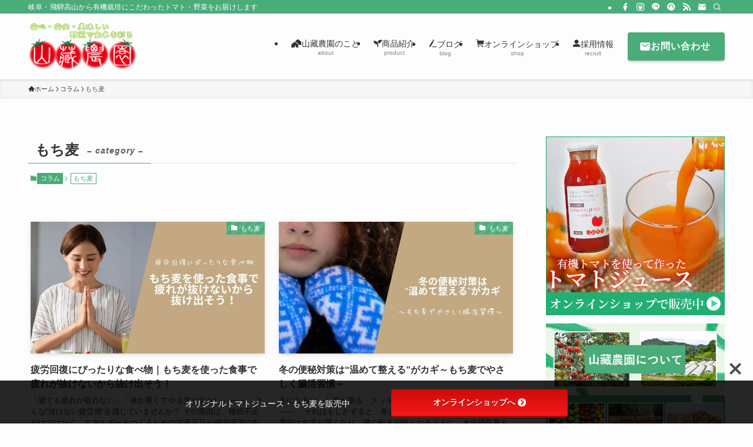

--- FILE ---
content_type: text/html; charset=UTF-8
request_url: https://yamakura-nouen.co.jp/category/column/mochimugi/
body_size: 28057
content:
<!DOCTYPE html>
<html lang="ja" data-loaded="false" data-scrolled="false" data-spmenu="closed">
<head>
<meta charset="utf-8">
<meta name="format-detection" content="telephone=no">
<meta http-equiv="X-UA-Compatible" content="IE=edge">
<meta name="viewport" content="width=device-width, viewport-fit=cover">
<title>もち麦 | 山藏農園</title>
<meta name='robots' content='max-image-preview:large' />
<link rel='dns-prefetch' href='//use.fontawesome.com' />
<link rel='dns-prefetch' href='//fonts.googleapis.com' />
<link rel="alternate" type="application/rss+xml" title="山藏農園 &raquo; フィード" href="https://yamakura-nouen.co.jp/feed/" />
<link rel="alternate" type="application/rss+xml" title="山藏農園 &raquo; コメントフィード" href="https://yamakura-nouen.co.jp/comments/feed/" />
<link rel="alternate" type="application/rss+xml" title="山藏農園 &raquo; もち麦 カテゴリーのフィード" href="https://yamakura-nouen.co.jp/category/column/mochimugi/feed/" />

<!-- SEO SIMPLE PACK 3.6.2 -->
<meta name="keywords" content="山藏農園,岐阜,トマト,有機栽培">
<link rel="canonical" href="https://yamakura-nouen.co.jp/category/column/mochimugi/">
<meta property="og:locale" content="ja_JP">
<meta property="og:type" content="website">
<meta property="og:title" content="もち麦 | 山藏農園">
<meta property="og:url" content="https://yamakura-nouen.co.jp/category/column/mochimugi/">
<meta property="og:site_name" content="山藏農園">
<meta name="twitter:card" content="summary_large_image">
<!-- Google Analytics (gtag.js) -->
<script async src="https://www.googletagmanager.com/gtag/js?id=G-ZRZ1QPY976"></script>
<script>
	window.dataLayer = window.dataLayer || [];
	function gtag(){dataLayer.push(arguments);}
	gtag("js", new Date());
	gtag("config", "G-ZRZ1QPY976");
</script>
	<!-- / SEO SIMPLE PACK -->

<style id='wp-img-auto-sizes-contain-inline-css' type='text/css'>
img:is([sizes=auto i],[sizes^="auto," i]){contain-intrinsic-size:3000px 1500px}
/*# sourceURL=wp-img-auto-sizes-contain-inline-css */
</style>
<link rel='stylesheet' id='sbi_styles-css' href='https://yamakura-nouen.co.jp/wp-content/plugins/instagram-feed/css/sbi-styles.min.css?ver=6.10.0' type='text/css' media='all' />
<link rel='stylesheet' id='font-awesome-all-css' href='https://yamakura-nouen.co.jp/wp-content/themes/swell/assets/font-awesome/v6/css/all.min.css?ver=2.16.0' type='text/css' media='all' />
<style id='wp-block-library-inline-css' type='text/css'>
:root{--wp-block-synced-color:#7a00df;--wp-block-synced-color--rgb:122,0,223;--wp-bound-block-color:var(--wp-block-synced-color);--wp-editor-canvas-background:#ddd;--wp-admin-theme-color:#007cba;--wp-admin-theme-color--rgb:0,124,186;--wp-admin-theme-color-darker-10:#006ba1;--wp-admin-theme-color-darker-10--rgb:0,107,160.5;--wp-admin-theme-color-darker-20:#005a87;--wp-admin-theme-color-darker-20--rgb:0,90,135;--wp-admin-border-width-focus:2px}@media (min-resolution:192dpi){:root{--wp-admin-border-width-focus:1.5px}}.wp-element-button{cursor:pointer}:root .has-very-light-gray-background-color{background-color:#eee}:root .has-very-dark-gray-background-color{background-color:#313131}:root .has-very-light-gray-color{color:#eee}:root .has-very-dark-gray-color{color:#313131}:root .has-vivid-green-cyan-to-vivid-cyan-blue-gradient-background{background:linear-gradient(135deg,#00d084,#0693e3)}:root .has-purple-crush-gradient-background{background:linear-gradient(135deg,#34e2e4,#4721fb 50%,#ab1dfe)}:root .has-hazy-dawn-gradient-background{background:linear-gradient(135deg,#faaca8,#dad0ec)}:root .has-subdued-olive-gradient-background{background:linear-gradient(135deg,#fafae1,#67a671)}:root .has-atomic-cream-gradient-background{background:linear-gradient(135deg,#fdd79a,#004a59)}:root .has-nightshade-gradient-background{background:linear-gradient(135deg,#330968,#31cdcf)}:root .has-midnight-gradient-background{background:linear-gradient(135deg,#020381,#2874fc)}:root{--wp--preset--font-size--normal:16px;--wp--preset--font-size--huge:42px}.has-regular-font-size{font-size:1em}.has-larger-font-size{font-size:2.625em}.has-normal-font-size{font-size:var(--wp--preset--font-size--normal)}.has-huge-font-size{font-size:var(--wp--preset--font-size--huge)}.has-text-align-center{text-align:center}.has-text-align-left{text-align:left}.has-text-align-right{text-align:right}.has-fit-text{white-space:nowrap!important}#end-resizable-editor-section{display:none}.aligncenter{clear:both}.items-justified-left{justify-content:flex-start}.items-justified-center{justify-content:center}.items-justified-right{justify-content:flex-end}.items-justified-space-between{justify-content:space-between}.screen-reader-text{border:0;clip-path:inset(50%);height:1px;margin:-1px;overflow:hidden;padding:0;position:absolute;width:1px;word-wrap:normal!important}.screen-reader-text:focus{background-color:#ddd;clip-path:none;color:#444;display:block;font-size:1em;height:auto;left:5px;line-height:normal;padding:15px 23px 14px;text-decoration:none;top:5px;width:auto;z-index:100000}html :where(.has-border-color){border-style:solid}html :where([style*=border-top-color]){border-top-style:solid}html :where([style*=border-right-color]){border-right-style:solid}html :where([style*=border-bottom-color]){border-bottom-style:solid}html :where([style*=border-left-color]){border-left-style:solid}html :where([style*=border-width]){border-style:solid}html :where([style*=border-top-width]){border-top-style:solid}html :where([style*=border-right-width]){border-right-style:solid}html :where([style*=border-bottom-width]){border-bottom-style:solid}html :where([style*=border-left-width]){border-left-style:solid}html :where(img[class*=wp-image-]){height:auto;max-width:100%}:where(figure){margin:0 0 1em}html :where(.is-position-sticky){--wp-admin--admin-bar--position-offset:var(--wp-admin--admin-bar--height,0px)}@media screen and (max-width:600px){html :where(.is-position-sticky){--wp-admin--admin-bar--position-offset:0px}}

/*# sourceURL=wp-block-library-inline-css */
</style><style id='wp-block-archives-inline-css' type='text/css'>
.wp-block-archives{box-sizing:border-box}.wp-block-archives-dropdown label{display:block}
/*# sourceURL=https://yamakura-nouen.co.jp/wp-includes/blocks/archives/style.min.css */
</style>
<style id='wp-block-button-inline-css' type='text/css'>
.wp-block-button__link{align-content:center;box-sizing:border-box;cursor:pointer;display:inline-block;height:100%;text-align:center;word-break:break-word}.wp-block-button__link.aligncenter{text-align:center}.wp-block-button__link.alignright{text-align:right}:where(.wp-block-button__link){border-radius:9999px;box-shadow:none;padding:calc(.667em + 2px) calc(1.333em + 2px);text-decoration:none}.wp-block-button[style*=text-decoration] .wp-block-button__link{text-decoration:inherit}.wp-block-buttons>.wp-block-button.has-custom-width{max-width:none}.wp-block-buttons>.wp-block-button.has-custom-width .wp-block-button__link{width:100%}.wp-block-buttons>.wp-block-button.has-custom-font-size .wp-block-button__link{font-size:inherit}.wp-block-buttons>.wp-block-button.wp-block-button__width-25{width:calc(25% - var(--wp--style--block-gap, .5em)*.75)}.wp-block-buttons>.wp-block-button.wp-block-button__width-50{width:calc(50% - var(--wp--style--block-gap, .5em)*.5)}.wp-block-buttons>.wp-block-button.wp-block-button__width-75{width:calc(75% - var(--wp--style--block-gap, .5em)*.25)}.wp-block-buttons>.wp-block-button.wp-block-button__width-100{flex-basis:100%;width:100%}.wp-block-buttons.is-vertical>.wp-block-button.wp-block-button__width-25{width:25%}.wp-block-buttons.is-vertical>.wp-block-button.wp-block-button__width-50{width:50%}.wp-block-buttons.is-vertical>.wp-block-button.wp-block-button__width-75{width:75%}.wp-block-button.is-style-squared,.wp-block-button__link.wp-block-button.is-style-squared{border-radius:0}.wp-block-button.no-border-radius,.wp-block-button__link.no-border-radius{border-radius:0!important}:root :where(.wp-block-button .wp-block-button__link.is-style-outline),:root :where(.wp-block-button.is-style-outline>.wp-block-button__link){border:2px solid;padding:.667em 1.333em}:root :where(.wp-block-button .wp-block-button__link.is-style-outline:not(.has-text-color)),:root :where(.wp-block-button.is-style-outline>.wp-block-button__link:not(.has-text-color)){color:currentColor}:root :where(.wp-block-button .wp-block-button__link.is-style-outline:not(.has-background)),:root :where(.wp-block-button.is-style-outline>.wp-block-button__link:not(.has-background)){background-color:initial;background-image:none}
/*# sourceURL=https://yamakura-nouen.co.jp/wp-includes/blocks/button/style.min.css */
</style>
<style id='wp-block-categories-inline-css' type='text/css'>
.wp-block-categories{box-sizing:border-box}.wp-block-categories.alignleft{margin-right:2em}.wp-block-categories.alignright{margin-left:2em}.wp-block-categories.wp-block-categories-dropdown.aligncenter{text-align:center}.wp-block-categories .wp-block-categories__label{display:block;width:100%}
/*# sourceURL=https://yamakura-nouen.co.jp/wp-includes/blocks/categories/style.min.css */
</style>
<style id='wp-block-heading-inline-css' type='text/css'>
h1:where(.wp-block-heading).has-background,h2:where(.wp-block-heading).has-background,h3:where(.wp-block-heading).has-background,h4:where(.wp-block-heading).has-background,h5:where(.wp-block-heading).has-background,h6:where(.wp-block-heading).has-background{padding:1.25em 2.375em}h1.has-text-align-left[style*=writing-mode]:where([style*=vertical-lr]),h1.has-text-align-right[style*=writing-mode]:where([style*=vertical-rl]),h2.has-text-align-left[style*=writing-mode]:where([style*=vertical-lr]),h2.has-text-align-right[style*=writing-mode]:where([style*=vertical-rl]),h3.has-text-align-left[style*=writing-mode]:where([style*=vertical-lr]),h3.has-text-align-right[style*=writing-mode]:where([style*=vertical-rl]),h4.has-text-align-left[style*=writing-mode]:where([style*=vertical-lr]),h4.has-text-align-right[style*=writing-mode]:where([style*=vertical-rl]),h5.has-text-align-left[style*=writing-mode]:where([style*=vertical-lr]),h5.has-text-align-right[style*=writing-mode]:where([style*=vertical-rl]),h6.has-text-align-left[style*=writing-mode]:where([style*=vertical-lr]),h6.has-text-align-right[style*=writing-mode]:where([style*=vertical-rl]){rotate:180deg}
/*# sourceURL=https://yamakura-nouen.co.jp/wp-includes/blocks/heading/style.min.css */
</style>
<style id='wp-block-image-inline-css' type='text/css'>
.wp-block-image>a,.wp-block-image>figure>a{display:inline-block}.wp-block-image img{box-sizing:border-box;height:auto;max-width:100%;vertical-align:bottom}@media not (prefers-reduced-motion){.wp-block-image img.hide{visibility:hidden}.wp-block-image img.show{animation:show-content-image .4s}}.wp-block-image[style*=border-radius] img,.wp-block-image[style*=border-radius]>a{border-radius:inherit}.wp-block-image.has-custom-border img{box-sizing:border-box}.wp-block-image.aligncenter{text-align:center}.wp-block-image.alignfull>a,.wp-block-image.alignwide>a{width:100%}.wp-block-image.alignfull img,.wp-block-image.alignwide img{height:auto;width:100%}.wp-block-image .aligncenter,.wp-block-image .alignleft,.wp-block-image .alignright,.wp-block-image.aligncenter,.wp-block-image.alignleft,.wp-block-image.alignright{display:table}.wp-block-image .aligncenter>figcaption,.wp-block-image .alignleft>figcaption,.wp-block-image .alignright>figcaption,.wp-block-image.aligncenter>figcaption,.wp-block-image.alignleft>figcaption,.wp-block-image.alignright>figcaption{caption-side:bottom;display:table-caption}.wp-block-image .alignleft{float:left;margin:.5em 1em .5em 0}.wp-block-image .alignright{float:right;margin:.5em 0 .5em 1em}.wp-block-image .aligncenter{margin-left:auto;margin-right:auto}.wp-block-image :where(figcaption){margin-bottom:1em;margin-top:.5em}.wp-block-image.is-style-circle-mask img{border-radius:9999px}@supports ((-webkit-mask-image:none) or (mask-image:none)) or (-webkit-mask-image:none){.wp-block-image.is-style-circle-mask img{border-radius:0;-webkit-mask-image:url('data:image/svg+xml;utf8,<svg viewBox="0 0 100 100" xmlns="http://www.w3.org/2000/svg"><circle cx="50" cy="50" r="50"/></svg>');mask-image:url('data:image/svg+xml;utf8,<svg viewBox="0 0 100 100" xmlns="http://www.w3.org/2000/svg"><circle cx="50" cy="50" r="50"/></svg>');mask-mode:alpha;-webkit-mask-position:center;mask-position:center;-webkit-mask-repeat:no-repeat;mask-repeat:no-repeat;-webkit-mask-size:contain;mask-size:contain}}:root :where(.wp-block-image.is-style-rounded img,.wp-block-image .is-style-rounded img){border-radius:9999px}.wp-block-image figure{margin:0}.wp-lightbox-container{display:flex;flex-direction:column;position:relative}.wp-lightbox-container img{cursor:zoom-in}.wp-lightbox-container img:hover+button{opacity:1}.wp-lightbox-container button{align-items:center;backdrop-filter:blur(16px) saturate(180%);background-color:#5a5a5a40;border:none;border-radius:4px;cursor:zoom-in;display:flex;height:20px;justify-content:center;opacity:0;padding:0;position:absolute;right:16px;text-align:center;top:16px;width:20px;z-index:100}@media not (prefers-reduced-motion){.wp-lightbox-container button{transition:opacity .2s ease}}.wp-lightbox-container button:focus-visible{outline:3px auto #5a5a5a40;outline:3px auto -webkit-focus-ring-color;outline-offset:3px}.wp-lightbox-container button:hover{cursor:pointer;opacity:1}.wp-lightbox-container button:focus{opacity:1}.wp-lightbox-container button:focus,.wp-lightbox-container button:hover,.wp-lightbox-container button:not(:hover):not(:active):not(.has-background){background-color:#5a5a5a40;border:none}.wp-lightbox-overlay{box-sizing:border-box;cursor:zoom-out;height:100vh;left:0;overflow:hidden;position:fixed;top:0;visibility:hidden;width:100%;z-index:100000}.wp-lightbox-overlay .close-button{align-items:center;cursor:pointer;display:flex;justify-content:center;min-height:40px;min-width:40px;padding:0;position:absolute;right:calc(env(safe-area-inset-right) + 16px);top:calc(env(safe-area-inset-top) + 16px);z-index:5000000}.wp-lightbox-overlay .close-button:focus,.wp-lightbox-overlay .close-button:hover,.wp-lightbox-overlay .close-button:not(:hover):not(:active):not(.has-background){background:none;border:none}.wp-lightbox-overlay .lightbox-image-container{height:var(--wp--lightbox-container-height);left:50%;overflow:hidden;position:absolute;top:50%;transform:translate(-50%,-50%);transform-origin:top left;width:var(--wp--lightbox-container-width);z-index:9999999999}.wp-lightbox-overlay .wp-block-image{align-items:center;box-sizing:border-box;display:flex;height:100%;justify-content:center;margin:0;position:relative;transform-origin:0 0;width:100%;z-index:3000000}.wp-lightbox-overlay .wp-block-image img{height:var(--wp--lightbox-image-height);min-height:var(--wp--lightbox-image-height);min-width:var(--wp--lightbox-image-width);width:var(--wp--lightbox-image-width)}.wp-lightbox-overlay .wp-block-image figcaption{display:none}.wp-lightbox-overlay button{background:none;border:none}.wp-lightbox-overlay .scrim{background-color:#fff;height:100%;opacity:.9;position:absolute;width:100%;z-index:2000000}.wp-lightbox-overlay.active{visibility:visible}@media not (prefers-reduced-motion){.wp-lightbox-overlay.active{animation:turn-on-visibility .25s both}.wp-lightbox-overlay.active img{animation:turn-on-visibility .35s both}.wp-lightbox-overlay.show-closing-animation:not(.active){animation:turn-off-visibility .35s both}.wp-lightbox-overlay.show-closing-animation:not(.active) img{animation:turn-off-visibility .25s both}.wp-lightbox-overlay.zoom.active{animation:none;opacity:1;visibility:visible}.wp-lightbox-overlay.zoom.active .lightbox-image-container{animation:lightbox-zoom-in .4s}.wp-lightbox-overlay.zoom.active .lightbox-image-container img{animation:none}.wp-lightbox-overlay.zoom.active .scrim{animation:turn-on-visibility .4s forwards}.wp-lightbox-overlay.zoom.show-closing-animation:not(.active){animation:none}.wp-lightbox-overlay.zoom.show-closing-animation:not(.active) .lightbox-image-container{animation:lightbox-zoom-out .4s}.wp-lightbox-overlay.zoom.show-closing-animation:not(.active) .lightbox-image-container img{animation:none}.wp-lightbox-overlay.zoom.show-closing-animation:not(.active) .scrim{animation:turn-off-visibility .4s forwards}}@keyframes show-content-image{0%{visibility:hidden}99%{visibility:hidden}to{visibility:visible}}@keyframes turn-on-visibility{0%{opacity:0}to{opacity:1}}@keyframes turn-off-visibility{0%{opacity:1;visibility:visible}99%{opacity:0;visibility:visible}to{opacity:0;visibility:hidden}}@keyframes lightbox-zoom-in{0%{transform:translate(calc((-100vw + var(--wp--lightbox-scrollbar-width))/2 + var(--wp--lightbox-initial-left-position)),calc(-50vh + var(--wp--lightbox-initial-top-position))) scale(var(--wp--lightbox-scale))}to{transform:translate(-50%,-50%) scale(1)}}@keyframes lightbox-zoom-out{0%{transform:translate(-50%,-50%) scale(1);visibility:visible}99%{visibility:visible}to{transform:translate(calc((-100vw + var(--wp--lightbox-scrollbar-width))/2 + var(--wp--lightbox-initial-left-position)),calc(-50vh + var(--wp--lightbox-initial-top-position))) scale(var(--wp--lightbox-scale));visibility:hidden}}
/*# sourceURL=https://yamakura-nouen.co.jp/wp-includes/blocks/image/style.min.css */
</style>
<style id='wp-block-latest-posts-inline-css' type='text/css'>
.wp-block-latest-posts{box-sizing:border-box}.wp-block-latest-posts.alignleft{margin-right:2em}.wp-block-latest-posts.alignright{margin-left:2em}.wp-block-latest-posts.wp-block-latest-posts__list{list-style:none}.wp-block-latest-posts.wp-block-latest-posts__list li{clear:both;overflow-wrap:break-word}.wp-block-latest-posts.is-grid{display:flex;flex-wrap:wrap}.wp-block-latest-posts.is-grid li{margin:0 1.25em 1.25em 0;width:100%}@media (min-width:600px){.wp-block-latest-posts.columns-2 li{width:calc(50% - .625em)}.wp-block-latest-posts.columns-2 li:nth-child(2n){margin-right:0}.wp-block-latest-posts.columns-3 li{width:calc(33.33333% - .83333em)}.wp-block-latest-posts.columns-3 li:nth-child(3n){margin-right:0}.wp-block-latest-posts.columns-4 li{width:calc(25% - .9375em)}.wp-block-latest-posts.columns-4 li:nth-child(4n){margin-right:0}.wp-block-latest-posts.columns-5 li{width:calc(20% - 1em)}.wp-block-latest-posts.columns-5 li:nth-child(5n){margin-right:0}.wp-block-latest-posts.columns-6 li{width:calc(16.66667% - 1.04167em)}.wp-block-latest-posts.columns-6 li:nth-child(6n){margin-right:0}}:root :where(.wp-block-latest-posts.is-grid){padding:0}:root :where(.wp-block-latest-posts.wp-block-latest-posts__list){padding-left:0}.wp-block-latest-posts__post-author,.wp-block-latest-posts__post-date{display:block;font-size:.8125em}.wp-block-latest-posts__post-excerpt,.wp-block-latest-posts__post-full-content{margin-bottom:1em;margin-top:.5em}.wp-block-latest-posts__featured-image a{display:inline-block}.wp-block-latest-posts__featured-image img{height:auto;max-width:100%;width:auto}.wp-block-latest-posts__featured-image.alignleft{float:left;margin-right:1em}.wp-block-latest-posts__featured-image.alignright{float:right;margin-left:1em}.wp-block-latest-posts__featured-image.aligncenter{margin-bottom:1em;text-align:center}
/*# sourceURL=https://yamakura-nouen.co.jp/wp-includes/blocks/latest-posts/style.min.css */
</style>
<style id='wp-block-buttons-inline-css' type='text/css'>
.wp-block-buttons{box-sizing:border-box}.wp-block-buttons.is-vertical{flex-direction:column}.wp-block-buttons.is-vertical>.wp-block-button:last-child{margin-bottom:0}.wp-block-buttons>.wp-block-button{display:inline-block;margin:0}.wp-block-buttons.is-content-justification-left{justify-content:flex-start}.wp-block-buttons.is-content-justification-left.is-vertical{align-items:flex-start}.wp-block-buttons.is-content-justification-center{justify-content:center}.wp-block-buttons.is-content-justification-center.is-vertical{align-items:center}.wp-block-buttons.is-content-justification-right{justify-content:flex-end}.wp-block-buttons.is-content-justification-right.is-vertical{align-items:flex-end}.wp-block-buttons.is-content-justification-space-between{justify-content:space-between}.wp-block-buttons.aligncenter{text-align:center}.wp-block-buttons:not(.is-content-justification-space-between,.is-content-justification-right,.is-content-justification-left,.is-content-justification-center) .wp-block-button.aligncenter{margin-left:auto;margin-right:auto;width:100%}.wp-block-buttons[style*=text-decoration] .wp-block-button,.wp-block-buttons[style*=text-decoration] .wp-block-button__link{text-decoration:inherit}.wp-block-buttons.has-custom-font-size .wp-block-button__link{font-size:inherit}.wp-block-buttons .wp-block-button__link{width:100%}.wp-block-button.aligncenter{text-align:center}
/*# sourceURL=https://yamakura-nouen.co.jp/wp-includes/blocks/buttons/style.min.css */
</style>
<style id='wp-block-search-inline-css' type='text/css'>
.wp-block-search__button{margin-left:10px;word-break:normal}.wp-block-search__button.has-icon{line-height:0}.wp-block-search__button svg{height:1.25em;min-height:24px;min-width:24px;width:1.25em;fill:currentColor;vertical-align:text-bottom}:where(.wp-block-search__button){border:1px solid #ccc;padding:6px 10px}.wp-block-search__inside-wrapper{display:flex;flex:auto;flex-wrap:nowrap;max-width:100%}.wp-block-search__label{width:100%}.wp-block-search.wp-block-search__button-only .wp-block-search__button{box-sizing:border-box;display:flex;flex-shrink:0;justify-content:center;margin-left:0;max-width:100%}.wp-block-search.wp-block-search__button-only .wp-block-search__inside-wrapper{min-width:0!important;transition-property:width}.wp-block-search.wp-block-search__button-only .wp-block-search__input{flex-basis:100%;transition-duration:.3s}.wp-block-search.wp-block-search__button-only.wp-block-search__searchfield-hidden,.wp-block-search.wp-block-search__button-only.wp-block-search__searchfield-hidden .wp-block-search__inside-wrapper{overflow:hidden}.wp-block-search.wp-block-search__button-only.wp-block-search__searchfield-hidden .wp-block-search__input{border-left-width:0!important;border-right-width:0!important;flex-basis:0;flex-grow:0;margin:0;min-width:0!important;padding-left:0!important;padding-right:0!important;width:0!important}:where(.wp-block-search__input){appearance:none;border:1px solid #949494;flex-grow:1;font-family:inherit;font-size:inherit;font-style:inherit;font-weight:inherit;letter-spacing:inherit;line-height:inherit;margin-left:0;margin-right:0;min-width:3rem;padding:8px;text-decoration:unset!important;text-transform:inherit}:where(.wp-block-search__button-inside .wp-block-search__inside-wrapper){background-color:#fff;border:1px solid #949494;box-sizing:border-box;padding:4px}:where(.wp-block-search__button-inside .wp-block-search__inside-wrapper) .wp-block-search__input{border:none;border-radius:0;padding:0 4px}:where(.wp-block-search__button-inside .wp-block-search__inside-wrapper) .wp-block-search__input:focus{outline:none}:where(.wp-block-search__button-inside .wp-block-search__inside-wrapper) :where(.wp-block-search__button){padding:4px 8px}.wp-block-search.aligncenter .wp-block-search__inside-wrapper{margin:auto}.wp-block[data-align=right] .wp-block-search.wp-block-search__button-only .wp-block-search__inside-wrapper{float:right}
/*# sourceURL=https://yamakura-nouen.co.jp/wp-includes/blocks/search/style.min.css */
</style>
<style id='wp-block-columns-inline-css' type='text/css'>
.wp-block-columns{box-sizing:border-box;display:flex;flex-wrap:wrap!important}@media (min-width:782px){.wp-block-columns{flex-wrap:nowrap!important}}.wp-block-columns{align-items:normal!important}.wp-block-columns.are-vertically-aligned-top{align-items:flex-start}.wp-block-columns.are-vertically-aligned-center{align-items:center}.wp-block-columns.are-vertically-aligned-bottom{align-items:flex-end}@media (max-width:781px){.wp-block-columns:not(.is-not-stacked-on-mobile)>.wp-block-column{flex-basis:100%!important}}@media (min-width:782px){.wp-block-columns:not(.is-not-stacked-on-mobile)>.wp-block-column{flex-basis:0;flex-grow:1}.wp-block-columns:not(.is-not-stacked-on-mobile)>.wp-block-column[style*=flex-basis]{flex-grow:0}}.wp-block-columns.is-not-stacked-on-mobile{flex-wrap:nowrap!important}.wp-block-columns.is-not-stacked-on-mobile>.wp-block-column{flex-basis:0;flex-grow:1}.wp-block-columns.is-not-stacked-on-mobile>.wp-block-column[style*=flex-basis]{flex-grow:0}:where(.wp-block-columns){margin-bottom:1.75em}:where(.wp-block-columns.has-background){padding:1.25em 2.375em}.wp-block-column{flex-grow:1;min-width:0;overflow-wrap:break-word;word-break:break-word}.wp-block-column.is-vertically-aligned-top{align-self:flex-start}.wp-block-column.is-vertically-aligned-center{align-self:center}.wp-block-column.is-vertically-aligned-bottom{align-self:flex-end}.wp-block-column.is-vertically-aligned-stretch{align-self:stretch}.wp-block-column.is-vertically-aligned-bottom,.wp-block-column.is-vertically-aligned-center,.wp-block-column.is-vertically-aligned-top{width:100%}
/*# sourceURL=https://yamakura-nouen.co.jp/wp-includes/blocks/columns/style.min.css */
</style>
<style id='wp-block-group-inline-css' type='text/css'>
.wp-block-group{box-sizing:border-box}:where(.wp-block-group.wp-block-group-is-layout-constrained){position:relative}
/*# sourceURL=https://yamakura-nouen.co.jp/wp-includes/blocks/group/style.min.css */
</style>
<style id='wp-block-paragraph-inline-css' type='text/css'>
.is-small-text{font-size:.875em}.is-regular-text{font-size:1em}.is-large-text{font-size:2.25em}.is-larger-text{font-size:3em}.has-drop-cap:not(:focus):first-letter{float:left;font-size:8.4em;font-style:normal;font-weight:100;line-height:.68;margin:.05em .1em 0 0;text-transform:uppercase}body.rtl .has-drop-cap:not(:focus):first-letter{float:none;margin-left:.1em}p.has-drop-cap.has-background{overflow:hidden}:root :where(p.has-background){padding:1.25em 2.375em}:where(p.has-text-color:not(.has-link-color)) a{color:inherit}p.has-text-align-left[style*="writing-mode:vertical-lr"],p.has-text-align-right[style*="writing-mode:vertical-rl"]{rotate:180deg}
/*# sourceURL=https://yamakura-nouen.co.jp/wp-includes/blocks/paragraph/style.min.css */
</style>
<style id='global-styles-inline-css' type='text/css'>
:root{--wp--preset--aspect-ratio--square: 1;--wp--preset--aspect-ratio--4-3: 4/3;--wp--preset--aspect-ratio--3-4: 3/4;--wp--preset--aspect-ratio--3-2: 3/2;--wp--preset--aspect-ratio--2-3: 2/3;--wp--preset--aspect-ratio--16-9: 16/9;--wp--preset--aspect-ratio--9-16: 9/16;--wp--preset--color--black: #000;--wp--preset--color--cyan-bluish-gray: #abb8c3;--wp--preset--color--white: #fff;--wp--preset--color--pale-pink: #f78da7;--wp--preset--color--vivid-red: #cf2e2e;--wp--preset--color--luminous-vivid-orange: #ff6900;--wp--preset--color--luminous-vivid-amber: #fcb900;--wp--preset--color--light-green-cyan: #7bdcb5;--wp--preset--color--vivid-green-cyan: #00d084;--wp--preset--color--pale-cyan-blue: #8ed1fc;--wp--preset--color--vivid-cyan-blue: #0693e3;--wp--preset--color--vivid-purple: #9b51e0;--wp--preset--color--swl-main: var(--color_main);--wp--preset--color--swl-main-thin: var(--color_main_thin);--wp--preset--color--swl-gray: var(--color_gray);--wp--preset--color--swl-deep-01: var(--color_deep01);--wp--preset--color--swl-deep-02: var(--color_deep02);--wp--preset--color--swl-deep-03: var(--color_deep03);--wp--preset--color--swl-deep-04: var(--color_deep04);--wp--preset--color--swl-pale-01: var(--color_pale01);--wp--preset--color--swl-pale-02: var(--color_pale02);--wp--preset--color--swl-pale-03: var(--color_pale03);--wp--preset--color--swl-pale-04: var(--color_pale04);--wp--preset--gradient--vivid-cyan-blue-to-vivid-purple: linear-gradient(135deg,rgb(6,147,227) 0%,rgb(155,81,224) 100%);--wp--preset--gradient--light-green-cyan-to-vivid-green-cyan: linear-gradient(135deg,rgb(122,220,180) 0%,rgb(0,208,130) 100%);--wp--preset--gradient--luminous-vivid-amber-to-luminous-vivid-orange: linear-gradient(135deg,rgb(252,185,0) 0%,rgb(255,105,0) 100%);--wp--preset--gradient--luminous-vivid-orange-to-vivid-red: linear-gradient(135deg,rgb(255,105,0) 0%,rgb(207,46,46) 100%);--wp--preset--gradient--very-light-gray-to-cyan-bluish-gray: linear-gradient(135deg,rgb(238,238,238) 0%,rgb(169,184,195) 100%);--wp--preset--gradient--cool-to-warm-spectrum: linear-gradient(135deg,rgb(74,234,220) 0%,rgb(151,120,209) 20%,rgb(207,42,186) 40%,rgb(238,44,130) 60%,rgb(251,105,98) 80%,rgb(254,248,76) 100%);--wp--preset--gradient--blush-light-purple: linear-gradient(135deg,rgb(255,206,236) 0%,rgb(152,150,240) 100%);--wp--preset--gradient--blush-bordeaux: linear-gradient(135deg,rgb(254,205,165) 0%,rgb(254,45,45) 50%,rgb(107,0,62) 100%);--wp--preset--gradient--luminous-dusk: linear-gradient(135deg,rgb(255,203,112) 0%,rgb(199,81,192) 50%,rgb(65,88,208) 100%);--wp--preset--gradient--pale-ocean: linear-gradient(135deg,rgb(255,245,203) 0%,rgb(182,227,212) 50%,rgb(51,167,181) 100%);--wp--preset--gradient--electric-grass: linear-gradient(135deg,rgb(202,248,128) 0%,rgb(113,206,126) 100%);--wp--preset--gradient--midnight: linear-gradient(135deg,rgb(2,3,129) 0%,rgb(40,116,252) 100%);--wp--preset--font-size--small: 0.9em;--wp--preset--font-size--medium: 1.1em;--wp--preset--font-size--large: 1.25em;--wp--preset--font-size--x-large: 42px;--wp--preset--font-size--xs: 0.75em;--wp--preset--font-size--huge: 1.6em;--wp--preset--spacing--20: 0.44rem;--wp--preset--spacing--30: 0.67rem;--wp--preset--spacing--40: 1rem;--wp--preset--spacing--50: 1.5rem;--wp--preset--spacing--60: 2.25rem;--wp--preset--spacing--70: 3.38rem;--wp--preset--spacing--80: 5.06rem;--wp--preset--shadow--natural: 6px 6px 9px rgba(0, 0, 0, 0.2);--wp--preset--shadow--deep: 12px 12px 50px rgba(0, 0, 0, 0.4);--wp--preset--shadow--sharp: 6px 6px 0px rgba(0, 0, 0, 0.2);--wp--preset--shadow--outlined: 6px 6px 0px -3px rgb(255, 255, 255), 6px 6px rgb(0, 0, 0);--wp--preset--shadow--crisp: 6px 6px 0px rgb(0, 0, 0);}:where(.is-layout-flex){gap: 0.5em;}:where(.is-layout-grid){gap: 0.5em;}body .is-layout-flex{display: flex;}.is-layout-flex{flex-wrap: wrap;align-items: center;}.is-layout-flex > :is(*, div){margin: 0;}body .is-layout-grid{display: grid;}.is-layout-grid > :is(*, div){margin: 0;}:where(.wp-block-columns.is-layout-flex){gap: 2em;}:where(.wp-block-columns.is-layout-grid){gap: 2em;}:where(.wp-block-post-template.is-layout-flex){gap: 1.25em;}:where(.wp-block-post-template.is-layout-grid){gap: 1.25em;}.has-black-color{color: var(--wp--preset--color--black) !important;}.has-cyan-bluish-gray-color{color: var(--wp--preset--color--cyan-bluish-gray) !important;}.has-white-color{color: var(--wp--preset--color--white) !important;}.has-pale-pink-color{color: var(--wp--preset--color--pale-pink) !important;}.has-vivid-red-color{color: var(--wp--preset--color--vivid-red) !important;}.has-luminous-vivid-orange-color{color: var(--wp--preset--color--luminous-vivid-orange) !important;}.has-luminous-vivid-amber-color{color: var(--wp--preset--color--luminous-vivid-amber) !important;}.has-light-green-cyan-color{color: var(--wp--preset--color--light-green-cyan) !important;}.has-vivid-green-cyan-color{color: var(--wp--preset--color--vivid-green-cyan) !important;}.has-pale-cyan-blue-color{color: var(--wp--preset--color--pale-cyan-blue) !important;}.has-vivid-cyan-blue-color{color: var(--wp--preset--color--vivid-cyan-blue) !important;}.has-vivid-purple-color{color: var(--wp--preset--color--vivid-purple) !important;}.has-black-background-color{background-color: var(--wp--preset--color--black) !important;}.has-cyan-bluish-gray-background-color{background-color: var(--wp--preset--color--cyan-bluish-gray) !important;}.has-white-background-color{background-color: var(--wp--preset--color--white) !important;}.has-pale-pink-background-color{background-color: var(--wp--preset--color--pale-pink) !important;}.has-vivid-red-background-color{background-color: var(--wp--preset--color--vivid-red) !important;}.has-luminous-vivid-orange-background-color{background-color: var(--wp--preset--color--luminous-vivid-orange) !important;}.has-luminous-vivid-amber-background-color{background-color: var(--wp--preset--color--luminous-vivid-amber) !important;}.has-light-green-cyan-background-color{background-color: var(--wp--preset--color--light-green-cyan) !important;}.has-vivid-green-cyan-background-color{background-color: var(--wp--preset--color--vivid-green-cyan) !important;}.has-pale-cyan-blue-background-color{background-color: var(--wp--preset--color--pale-cyan-blue) !important;}.has-vivid-cyan-blue-background-color{background-color: var(--wp--preset--color--vivid-cyan-blue) !important;}.has-vivid-purple-background-color{background-color: var(--wp--preset--color--vivid-purple) !important;}.has-black-border-color{border-color: var(--wp--preset--color--black) !important;}.has-cyan-bluish-gray-border-color{border-color: var(--wp--preset--color--cyan-bluish-gray) !important;}.has-white-border-color{border-color: var(--wp--preset--color--white) !important;}.has-pale-pink-border-color{border-color: var(--wp--preset--color--pale-pink) !important;}.has-vivid-red-border-color{border-color: var(--wp--preset--color--vivid-red) !important;}.has-luminous-vivid-orange-border-color{border-color: var(--wp--preset--color--luminous-vivid-orange) !important;}.has-luminous-vivid-amber-border-color{border-color: var(--wp--preset--color--luminous-vivid-amber) !important;}.has-light-green-cyan-border-color{border-color: var(--wp--preset--color--light-green-cyan) !important;}.has-vivid-green-cyan-border-color{border-color: var(--wp--preset--color--vivid-green-cyan) !important;}.has-pale-cyan-blue-border-color{border-color: var(--wp--preset--color--pale-cyan-blue) !important;}.has-vivid-cyan-blue-border-color{border-color: var(--wp--preset--color--vivid-cyan-blue) !important;}.has-vivid-purple-border-color{border-color: var(--wp--preset--color--vivid-purple) !important;}.has-vivid-cyan-blue-to-vivid-purple-gradient-background{background: var(--wp--preset--gradient--vivid-cyan-blue-to-vivid-purple) !important;}.has-light-green-cyan-to-vivid-green-cyan-gradient-background{background: var(--wp--preset--gradient--light-green-cyan-to-vivid-green-cyan) !important;}.has-luminous-vivid-amber-to-luminous-vivid-orange-gradient-background{background: var(--wp--preset--gradient--luminous-vivid-amber-to-luminous-vivid-orange) !important;}.has-luminous-vivid-orange-to-vivid-red-gradient-background{background: var(--wp--preset--gradient--luminous-vivid-orange-to-vivid-red) !important;}.has-very-light-gray-to-cyan-bluish-gray-gradient-background{background: var(--wp--preset--gradient--very-light-gray-to-cyan-bluish-gray) !important;}.has-cool-to-warm-spectrum-gradient-background{background: var(--wp--preset--gradient--cool-to-warm-spectrum) !important;}.has-blush-light-purple-gradient-background{background: var(--wp--preset--gradient--blush-light-purple) !important;}.has-blush-bordeaux-gradient-background{background: var(--wp--preset--gradient--blush-bordeaux) !important;}.has-luminous-dusk-gradient-background{background: var(--wp--preset--gradient--luminous-dusk) !important;}.has-pale-ocean-gradient-background{background: var(--wp--preset--gradient--pale-ocean) !important;}.has-electric-grass-gradient-background{background: var(--wp--preset--gradient--electric-grass) !important;}.has-midnight-gradient-background{background: var(--wp--preset--gradient--midnight) !important;}.has-small-font-size{font-size: var(--wp--preset--font-size--small) !important;}.has-medium-font-size{font-size: var(--wp--preset--font-size--medium) !important;}.has-large-font-size{font-size: var(--wp--preset--font-size--large) !important;}.has-x-large-font-size{font-size: var(--wp--preset--font-size--x-large) !important;}
:where(.wp-block-columns.is-layout-flex){gap: 2em;}:where(.wp-block-columns.is-layout-grid){gap: 2em;}
/*# sourceURL=global-styles-inline-css */
</style>

<link rel='stylesheet' id='swell-icons-css' href='https://yamakura-nouen.co.jp/wp-content/themes/swell/build/css/swell-icons.css?ver=2.16.0' type='text/css' media='all' />
<link rel='stylesheet' id='main_style-css' href='https://yamakura-nouen.co.jp/wp-content/themes/swell/build/css/main.css?ver=2.16.0' type='text/css' media='all' />
<link rel='stylesheet' id='swell_blocks-css' href='https://yamakura-nouen.co.jp/wp-content/themes/swell/build/css/blocks.css?ver=2.16.0' type='text/css' media='all' />
<style id='swell_custom-inline-css' type='text/css'>
:root{--swl-fz--content:4vw;--swl-font_family:"游ゴシック体", "Yu Gothic", YuGothic, "Hiragino Kaku Gothic ProN", "Hiragino Sans", Meiryo, sans-serif;--swl-font_weight:500;--color_main:#4aac79;--color_text:#333;--color_link:#1176d4;--color_htag:#4aac79;--color_bg:#fdfdfd;--color_gradient1:#d8ffff;--color_gradient2:#87e7ff;--color_main_thin:rgba(93, 215, 151, 0.05 );--color_main_dark:rgba(56, 129, 91, 1 );--color_list_check:#4aac79;--color_list_num:#4aac79;--color_list_good:#86dd7b;--color_list_triangle:#f4e03a;--color_list_bad:#f36060;--color_faq_q:#d55656;--color_faq_a:#6599b7;--color_icon_good:#3cd250;--color_icon_good_bg:#ecffe9;--color_icon_bad:#4b73eb;--color_icon_bad_bg:#eafaff;--color_icon_info:#f578b4;--color_icon_info_bg:#fff0fa;--color_icon_announce:#ffa537;--color_icon_announce_bg:#fff5f0;--color_icon_pen:#7a7a7a;--color_icon_pen_bg:#f7f7f7;--color_icon_book:#787364;--color_icon_book_bg:#f8f6ef;--color_icon_point:#ffa639;--color_icon_check:#86d67c;--color_icon_batsu:#f36060;--color_icon_hatena:#5295cc;--color_icon_caution:#f7da38;--color_icon_memo:#84878a;--color_deep01:#e44141;--color_deep02:#3d79d5;--color_deep03:#63a84d;--color_deep04:#f09f4d;--color_pale01:#fff2f0;--color_pale02:#f3f8fd;--color_pale03:#f1f9ee;--color_pale04:#fdf9ee;--color_mark_blue:#b7e3ff;--color_mark_green:#bdf9c3;--color_mark_yellow:#fcf69f;--color_mark_orange:#ffddbc;--border01:solid 1px var(--color_main);--border02:double 4px var(--color_main);--border03:dashed 2px var(--color_border);--border04:solid 4px var(--color_gray);--card_posts_thumb_ratio:56.25%;--list_posts_thumb_ratio:61.805%;--big_posts_thumb_ratio:56.25%;--thumb_posts_thumb_ratio:61.805%;--blogcard_thumb_ratio:56.25%;--color_header_bg:#fdfdfd;--color_header_text:#333;--color_footer_bg:#ebf7e7;--color_footer_text:#333;--container_size:1200px;--article_size:900px;--logo_size_sp:70px;--logo_size_pc:80px;--logo_size_pcfix:48px;}.swl-cell-bg[data-icon="doubleCircle"]{--cell-icon-color:#ffc977}.swl-cell-bg[data-icon="circle"]{--cell-icon-color:#94e29c}.swl-cell-bg[data-icon="triangle"]{--cell-icon-color:#eeda2f}.swl-cell-bg[data-icon="close"]{--cell-icon-color:#ec9191}.swl-cell-bg[data-icon="hatena"]{--cell-icon-color:#93c9da}.swl-cell-bg[data-icon="check"]{--cell-icon-color:#94e29c}.swl-cell-bg[data-icon="line"]{--cell-icon-color:#9b9b9b}.cap_box[data-colset="col1"]{--capbox-color:#f59b5f;--capbox-color--bg:#fff8eb}.cap_box[data-colset="col2"]{--capbox-color:#5fb9f5;--capbox-color--bg:#edf5ff}.cap_box[data-colset="col3"]{--capbox-color:#2fcd90;--capbox-color--bg:#eafaf2}.red_{--the-btn-color:#f74a4a;--the-btn-color2:#ffbc49;--the-solid-shadow: rgba(185, 56, 56, 1 )}.blue_{--the-btn-color:#338df4;--the-btn-color2:#35eaff;--the-solid-shadow: rgba(38, 106, 183, 1 )}.green_{--the-btn-color:#62d847;--the-btn-color2:#7bf7bd;--the-solid-shadow: rgba(74, 162, 53, 1 )}.is-style-btn_normal{--the-btn-radius:4px}.is-style-btn_solid{--the-btn-radius:80px}.is-style-btn_shiny{--the-btn-radius:80px}.is-style-btn_line{--the-btn-radius:80px}.post_content blockquote{padding:1.5em 2em 1.5em 3em}.post_content blockquote::before{content:"";display:block;width:5px;height:calc(100% - 3em);top:1.5em;left:1.5em;border-left:solid 1px rgba(180,180,180,.75);border-right:solid 1px rgba(180,180,180,.75);}.mark_blue{background:-webkit-linear-gradient(transparent 64%,var(--color_mark_blue) 0%);background:linear-gradient(transparent 64%,var(--color_mark_blue) 0%)}.mark_green{background:-webkit-linear-gradient(transparent 64%,var(--color_mark_green) 0%);background:linear-gradient(transparent 64%,var(--color_mark_green) 0%)}.mark_yellow{background:-webkit-linear-gradient(transparent 64%,var(--color_mark_yellow) 0%);background:linear-gradient(transparent 64%,var(--color_mark_yellow) 0%)}.mark_orange{background:-webkit-linear-gradient(transparent 64%,var(--color_mark_orange) 0%);background:linear-gradient(transparent 64%,var(--color_mark_orange) 0%)}[class*="is-style-icon_"]{color:#333;border-width:0}[class*="is-style-big_icon_"]{border-width:2px;border-style:solid}[data-col="gray"] .c-balloon__text{background:#f7f7f7;border-color:#ccc}[data-col="gray"] .c-balloon__before{border-right-color:#f7f7f7}[data-col="green"] .c-balloon__text{background:#d1f8c2;border-color:#9ddd93}[data-col="green"] .c-balloon__before{border-right-color:#d1f8c2}[data-col="blue"] .c-balloon__text{background:#e2f6ff;border-color:#93d2f0}[data-col="blue"] .c-balloon__before{border-right-color:#e2f6ff}[data-col="red"] .c-balloon__text{background:#ffebeb;border-color:#f48789}[data-col="red"] .c-balloon__before{border-right-color:#ffebeb}[data-col="yellow"] .c-balloon__text{background:#f9f7d2;border-color:#fbe593}[data-col="yellow"] .c-balloon__before{border-right-color:#f9f7d2}.-type-list2 .p-postList__body::after,.-type-big .p-postList__body::after{content: "READ MORE »";}.c-postThumb__cat{background-color:#4aac79;color:#fff;background-image: repeating-linear-gradient(-45deg,rgba(255,255,255,.1),rgba(255,255,255,.1) 6px,transparent 6px,transparent 12px)}.post_content h2:where(:not([class^="swell-block-"]):not(.faq_q):not(.p-postList__title)){background:var(--color_htag);padding:.75em 1em;color:#fff}.post_content h2:where(:not([class^="swell-block-"]):not(.faq_q):not(.p-postList__title))::before{position:absolute;display:block;pointer-events:none;content:"";top:-4px;left:0;width:100%;height:calc(100% + 4px);box-sizing:content-box;border-top:solid 2px var(--color_htag);border-bottom:solid 2px var(--color_htag)}.post_content h3:where(:not([class^="swell-block-"]):not(.faq_q):not(.p-postList__title)){padding:0 .5em .5em}.post_content h3:where(:not([class^="swell-block-"]):not(.faq_q):not(.p-postList__title))::before{content:"";width:100%;height:2px;background: repeating-linear-gradient(90deg, var(--color_htag) 0%, var(--color_htag) 29.3%, rgba(150,150,150,.2) 29.3%, rgba(150,150,150,.2) 100%)}.post_content h4:where(:not([class^="swell-block-"]):not(.faq_q):not(.p-postList__title)){padding:0 0 0 16px;border-left:solid 2px var(--color_htag)}.post_content h2.is-style-section_ttl{padding-bottom:.75em}.post_content h2.is-style-section_ttl::after{position:absolute;top:auto;bottom:0;left:calc(50% - 1.25em);right:auto;display:block;width:2.5em;height:1px;border-radius:2px;pointer-events:none;background:currentColor;content:""}.post_content h2.is-style-section_ttl.has-text-align-left::after{left:0px;right:auto}.post_content h2.is-style-section_ttl.has-text-align-right::after{left:auto;right:0}.l-footer__widgetArea{background:#ebf7e7}.l-footer__widgetArea{color:#4aac79}.l-header{box-shadow: 0 1px 4px rgba(0,0,0,.12)}.l-header__bar{color:#fff;background:var(--color_main)}.l-header__menuBtn{order:1}.l-header__customBtn{order:3}.c-gnav a::after{background:var(--color_main);width:100%;height:2px;transform:scaleX(0)}.p-spHeadMenu .menu-item.-current{border-bottom-color:var(--color_main)}.c-gnav > li:hover > a::after,.c-gnav > .-current > a::after{transform: scaleX(1)}.c-gnav .sub-menu{color:#333;background:#fff}.l-fixHeader::before{opacity:1}#pagetop{border-radius:50%}.c-widget__title.-spmenu{padding:.5em .75em;border-radius:var(--swl-radius--2, 0px);background:var(--color_main);color:#fff;}.c-widget__title.-footer{padding:.5em}.c-widget__title.-footer::before{content:"";bottom:0;left:0;width:40%;z-index:1;background:var(--color_main)}.c-widget__title.-footer::after{content:"";bottom:0;left:0;width:100%;background:var(--color_border)}.c-secTitle{border-left:solid 2px var(--color_main);padding:0em .75em}.p-spMenu{color:#333}.p-spMenu__inner::before{background:#fdfdfd;opacity:1}.p-spMenu__overlay{background:#000;opacity:0.6}[class*="page-numbers"]{color:#fff;background-color:#dedede}a{text-decoration: none}.l-topTitleArea.c-filterLayer::before{background-color:#000;opacity:0.2;content:""}@media screen and (min-width: 960px){:root{}}@media screen and (max-width: 959px){:root{}.l-header__logo{order:2;text-align:center}}@media screen and (min-width: 600px){:root{--swl-fz--content:16px;}}@media screen and (max-width: 599px){:root{}}@media (min-width: 1108px) {.alignwide{left:-100px;width:calc(100% + 200px);}}@media (max-width: 1108px) {.-sidebar-off .swell-block-fullWide__inner.l-container .alignwide{left:0px;width:100%;}}.l-fixHeader .l-fixHeader__gnav{order:0}[data-scrolled=true] .l-fixHeader[data-ready]{opacity:1;-webkit-transform:translateY(0)!important;transform:translateY(0)!important;visibility:visible}.-body-solid .l-fixHeader{box-shadow:0 2px 4px var(--swl-color_shadow)}.l-fixHeader__inner{align-items:stretch;color:var(--color_header_text);display:flex;padding-bottom:0;padding-top:0;position:relative;z-index:1}.l-fixHeader__logo{align-items:center;display:flex;line-height:1;margin-right:24px;order:0;padding:16px 0}.is-style-btn_normal a,.is-style-btn_shiny a{box-shadow:var(--swl-btn_shadow)}.c-shareBtns__btn,.is-style-balloon>.c-tabList .c-tabList__button,.p-snsCta,[class*=page-numbers]{box-shadow:var(--swl-box_shadow)}.p-articleThumb__img,.p-articleThumb__youtube{box-shadow:var(--swl-img_shadow)}.p-pickupBanners__item .c-bannerLink,.p-postList__thumb{box-shadow:0 2px 8px rgba(0,0,0,.1),0 4px 4px -4px rgba(0,0,0,.1)}.p-postList.-w-ranking li:before{background-image:repeating-linear-gradient(-45deg,hsla(0,0%,100%,.1),hsla(0,0%,100%,.1) 6px,transparent 0,transparent 12px);box-shadow:1px 1px 4px rgba(0,0,0,.2)}.l-header__bar{position:relative;width:100%}.l-header__bar .c-catchphrase{color:inherit;font-size:12px;letter-spacing:var(--swl-letter_spacing,.2px);line-height:14px;margin-right:auto;overflow:hidden;padding:4px 0;white-space:nowrap;width:50%}.l-header__bar .c-iconList .c-iconList__link{margin:0;padding:4px 6px}.l-header__barInner{align-items:center;display:flex;justify-content:flex-end}@media (min-width:960px){.-series .l-header__inner{align-items:stretch;display:flex}.-series .l-header__logo{align-items:center;display:flex;flex-wrap:wrap;margin-right:24px;padding:16px 0}.-series .l-header__logo .c-catchphrase{font-size:13px;padding:4px 0}.-series .c-headLogo{margin-right:16px}.-series-right .l-header__inner{justify-content:space-between}.-series-right .c-gnavWrap{margin-left:auto}.-series-right .w-header{margin-left:12px}.-series-left .w-header{margin-left:auto}}@media (min-width:960px) and (min-width:600px){.-series .c-headLogo{max-width:400px}}.c-gnav .sub-menu a:before,.c-listMenu a:before{-webkit-font-smoothing:antialiased;-moz-osx-font-smoothing:grayscale;font-family:icomoon!important;font-style:normal;font-variant:normal;font-weight:400;line-height:1;text-transform:none}.c-submenuToggleBtn{display:none}.c-listMenu a{padding:.75em 1em .75em 1.5em;transition:padding .25s}.c-listMenu a:hover{padding-left:1.75em;padding-right:.75em}.c-gnav .sub-menu a:before,.c-listMenu a:before{color:inherit;content:"\e921";display:inline-block;left:2px;position:absolute;top:50%;-webkit-transform:translateY(-50%);transform:translateY(-50%);vertical-align:middle}.widget_categories>ul>.cat-item>a,.wp-block-categories-list>li>a{padding-left:1.75em}.c-listMenu .children,.c-listMenu .sub-menu{margin:0}.c-listMenu .children a,.c-listMenu .sub-menu a{font-size:.9em;padding-left:2.5em}.c-listMenu .children a:before,.c-listMenu .sub-menu a:before{left:1em}.c-listMenu .children a:hover,.c-listMenu .sub-menu a:hover{padding-left:2.75em}.c-listMenu .children ul a,.c-listMenu .sub-menu ul a{padding-left:3.25em}.c-listMenu .children ul a:before,.c-listMenu .sub-menu ul a:before{left:1.75em}.c-listMenu .children ul a:hover,.c-listMenu .sub-menu ul a:hover{padding-left:3.5em}.c-gnav li:hover>.sub-menu{opacity:1;visibility:visible}.c-gnav .sub-menu:before{background:inherit;content:"";height:100%;left:0;position:absolute;top:0;width:100%;z-index:0}.c-gnav .sub-menu .sub-menu{left:100%;top:0;z-index:-1}.c-gnav .sub-menu a{padding-left:2em}.c-gnav .sub-menu a:before{left:.5em}.c-gnav .sub-menu a:hover .ttl{left:4px}:root{--color_content_bg:var(--color_bg);}.c-widget__title.-side{padding:.5em}.c-widget__title.-side::before{content:"";bottom:0;left:0;width:40%;z-index:1;background:var(--color_main)}.c-widget__title.-side::after{content:"";bottom:0;left:0;width:100%;background:var(--color_border)}@media screen and (min-width: 960px){:root{}}@media screen and (max-width: 959px){:root{}}@media screen and (min-width: 600px){:root{}}@media screen and (max-width: 599px){:root{}}.swell-block-fullWide__inner.l-container{--swl-fw_inner_pad:var(--swl-pad_container,0px)}@media (min-width:960px){.-sidebar-on .l-content .alignfull,.-sidebar-on .l-content .alignwide{left:-16px;width:calc(100% + 32px)}.swell-block-fullWide__inner.l-article{--swl-fw_inner_pad:var(--swl-pad_post_content,0px)}.-sidebar-on .swell-block-fullWide__inner .alignwide{left:0;width:100%}.-sidebar-on .swell-block-fullWide__inner .alignfull{left:calc(0px - var(--swl-fw_inner_pad, 0))!important;margin-left:0!important;margin-right:0!important;width:calc(100% + var(--swl-fw_inner_pad, 0)*2)!important}}.-index-off .p-toc,.swell-toc-placeholder:empty{display:none}.p-toc.-modal{height:100%;margin:0;overflow-y:auto;padding:0}#main_content .p-toc{border-radius:var(--swl-radius--2,0);margin:4em auto;max-width:800px}#sidebar .p-toc{margin-top:-.5em}.p-toc .__pn:before{content:none!important;counter-increment:none}.p-toc .__prev{margin:0 0 1em}.p-toc .__next{margin:1em 0 0}.p-toc.is-omitted:not([data-omit=ct]) [data-level="2"] .p-toc__childList{height:0;margin-bottom:-.5em;visibility:hidden}.p-toc.is-omitted:not([data-omit=nest]){position:relative}.p-toc.is-omitted:not([data-omit=nest]):before{background:linear-gradient(hsla(0,0%,100%,0),var(--color_bg));bottom:5em;content:"";height:4em;left:0;opacity:.75;pointer-events:none;position:absolute;width:100%;z-index:1}.p-toc.is-omitted:not([data-omit=nest]):after{background:var(--color_bg);bottom:0;content:"";height:5em;left:0;opacity:.75;position:absolute;width:100%;z-index:1}.p-toc.is-omitted:not([data-omit=nest]) .__next,.p-toc.is-omitted:not([data-omit=nest]) [data-omit="1"]{display:none}.p-toc .p-toc__expandBtn{background-color:#f7f7f7;border:rgba(0,0,0,.2);border-radius:5em;box-shadow:0 0 0 1px #bbb;color:#333;display:block;font-size:14px;line-height:1.5;margin:.75em auto 0;min-width:6em;padding:.5em 1em;position:relative;transition:box-shadow .25s;z-index:2}.p-toc[data-omit=nest] .p-toc__expandBtn{display:inline-block;font-size:13px;margin:0 0 0 1.25em;padding:.5em .75em}.p-toc:not([data-omit=nest]) .p-toc__expandBtn:after,.p-toc:not([data-omit=nest]) .p-toc__expandBtn:before{border-top-color:inherit;border-top-style:dotted;border-top-width:3px;content:"";display:block;height:1px;position:absolute;top:calc(50% - 1px);transition:border-color .25s;width:100%;width:22px}.p-toc:not([data-omit=nest]) .p-toc__expandBtn:before{right:calc(100% + 1em)}.p-toc:not([data-omit=nest]) .p-toc__expandBtn:after{left:calc(100% + 1em)}.p-toc.is-expanded .p-toc__expandBtn{border-color:transparent}.p-toc__ttl{display:block;font-size:1.2em;line-height:1;position:relative;text-align:center}.p-toc__ttl:before{content:"\e918";display:inline-block;font-family:icomoon;margin-right:.5em;padding-bottom:2px;vertical-align:middle}#index_modal .p-toc__ttl{margin-bottom:.5em}.p-toc__list li{line-height:1.6}.p-toc__list>li+li{margin-top:.5em}.p-toc__list .p-toc__childList{padding-left:.5em}.p-toc__list [data-level="3"]{font-size:.9em}.p-toc__list .mininote{display:none}.post_content .p-toc__list{padding-left:0}#sidebar .p-toc__list{margin-bottom:0}#sidebar .p-toc__list .p-toc__childList{padding-left:0}.p-toc__link{color:inherit;font-size:inherit;text-decoration:none}.p-toc__link:hover{opacity:.8}.p-toc.-double{background:var(--color_gray);background:linear-gradient(-45deg,transparent 25%,var(--color_gray) 25%,var(--color_gray) 50%,transparent 50%,transparent 75%,var(--color_gray) 75%,var(--color_gray));background-clip:padding-box;background-size:4px 4px;border-bottom:4px double var(--color_border);border-top:4px double var(--color_border);padding:1.5em 1em 1em}.p-toc.-double .p-toc__ttl{margin-bottom:.75em}@media (min-width:960px){#main_content .p-toc{width:92%}}@media (hover:hover){.p-toc .p-toc__expandBtn:hover{border-color:transparent;box-shadow:0 0 0 2px currentcolor}}@media (min-width:600px){.p-toc.-double{padding:2em}}
/*# sourceURL=swell_custom-inline-css */
</style>
<link rel='stylesheet' id='swell-parts/footer-css' href='https://yamakura-nouen.co.jp/wp-content/themes/swell/build/css/modules/parts/footer.css?ver=2.16.0' type='text/css' media='all' />
<link rel='stylesheet' id='swell-page/term-css' href='https://yamakura-nouen.co.jp/wp-content/themes/swell/build/css/modules/page/term.css?ver=2.16.0' type='text/css' media='all' />
<style id='classic-theme-styles-inline-css' type='text/css'>
/*! This file is auto-generated */
.wp-block-button__link{color:#fff;background-color:#32373c;border-radius:9999px;box-shadow:none;text-decoration:none;padding:calc(.667em + 2px) calc(1.333em + 2px);font-size:1.125em}.wp-block-file__button{background:#32373c;color:#fff;text-decoration:none}
/*# sourceURL=/wp-includes/css/classic-themes.min.css */
</style>
<link rel='stylesheet' id='bfb_fontawesome_stylesheet-css' href='https://use.fontawesome.com/releases/v5.12.1/css/all.css?ver=6.9' type='text/css' media='all' />
<link rel='stylesheet' id='bfb_font_Montserrat-css' href='https://fonts.googleapis.com/css?family=Montserrat&#038;display=swap&#038;ver=6.9' type='text/css' media='all' />
<link rel='stylesheet' id='contact-form-7-css' href='https://yamakura-nouen.co.jp/wp-content/plugins/contact-form-7/includes/css/styles.css?ver=6.1.4' type='text/css' media='all' />
<link rel='stylesheet' id='child_style-css' href='https://yamakura-nouen.co.jp/wp-content/themes/swell_child/style.css?ver=2026011690204' type='text/css' media='all' />

<noscript><link href="https://yamakura-nouen.co.jp/wp-content/themes/swell/build/css/noscript.css" rel="stylesheet"></noscript>
<link rel="https://api.w.org/" href="https://yamakura-nouen.co.jp/wp-json/" /><link rel="alternate" title="JSON" type="application/json" href="https://yamakura-nouen.co.jp/wp-json/wp/v2/categories/37" /><link rel="icon" href="https://yamakura-nouen.co.jp/wp-content/uploads/2023/05/cropped-ダウンロード-32x32.png" sizes="32x32" />
<link rel="icon" href="https://yamakura-nouen.co.jp/wp-content/uploads/2023/05/cropped-ダウンロード-192x192.png" sizes="192x192" />
<link rel="apple-touch-icon" href="https://yamakura-nouen.co.jp/wp-content/uploads/2023/05/cropped-ダウンロード-180x180.png" />
<meta name="msapplication-TileImage" content="https://yamakura-nouen.co.jp/wp-content/uploads/2023/05/cropped-ダウンロード-270x270.png" />
		<style type="text/css" id="wp-custom-css">
			/* 商品紹介gallery */

.slider1 {
  display: flex;
  margin: 0 calc(50% - 50vw);
  width: 100vw;
  height:200px;
  overflow: hidden;
}
.slider1 ul{
	display:flex;
	padding: 0;
	margin:0;
}
.slider1 li{
	width:300px;
	list-style: none;
}
.slider1 ul:first-child {
  animation: slide1 150s -75s linear infinite;
}

.slider1 ul:last-child {
  animation: slide2 150s linear infinite;
}
@keyframes slide1 {
  0% {
    transform: translateX(100%);
  }
  to {
    transform: translateX(-100%);
  }
}

@keyframes slide2 {
  0% {
    transform: translateX(0);
  }
  to {
    transform: translateX(-200%);
  }
}

/*Contact Form 7カスタマイズ*/
/*スマホContact Form 7カスタマイズ*/
@media(max-width:500px){
.inquiry th,.inquiry td {
 display:block!important;
 width:100%!important;
 border-top:none!important;
 -webkit-box-sizing:border-box!important;
 -moz-box-sizing:border-box!important;
 box-sizing:border-box!important;
}
.inquiry tr:first-child th{
 border-top:1px solid #d7d7d7!important;
}
/* 必須・任意のサイズ調整 */	
.inquiry .haveto,.inquiry .any {	
font-size:10px;
}}
/*見出し欄*/
.inquiry th{
 text-align:left;
 font-size:14px;
 color:#444;
 padding-right:5px;
 width:30%;
 background:#f7f7f7;
 border:solid 1px #d7d7d7;
}
/*通常欄*/
.inquiry td{
 font-size:13px;
 border:solid 1px #d7d7d7;	
}
/*横の行とテーブル全体*/
.entry-content .inquiry tr,.entry-content table{
 border:solid 1px #d7d7d7;	
}
/*必須の調整*/
.haveto{
 font-size:7px;
 padding:5px;
 background:#ff9393;
 color:#fff;
 border-radius:2px;
 margin-right:5px;
 position:relative;
 bottom:1px;
}
/*任意の調整*/
.any{
 font-size:7px;
 padding:5px;
 background:#93c9ff;
 color:#fff;
 border-radius:2px;
 margin-right:5px;
 position:relative;
 bottom:1px;
}
/*ラジオボタンを縦並び指定*/
.verticallist .wpcf7-list-item{
 display:block;
}
/*送信ボタンのデザイン変更*/
#formbtn{
 display: block;
 padding:1em 0;
 margin-top:30px;
 width:100%;
 background:#FF533D;
 color:#fff;
 font-size:18px;
 font-weight:bold;	 
 border-radius:2px;
 border: none;
}
/*送信ボタンマウスホバー時*/
#formbtn:hover{
 background:#fff;
 color:#FF533D;
}		</style>
		
<link rel="stylesheet" href="https://yamakura-nouen.co.jp/wp-content/themes/swell/build/css/print.css" media="print" >
<link rel="preconnect" href="https://fonts.googleapis.com">
<link rel="preconnect" href="https://fonts.gstatic.com" crossorigin>
<link href="https://fonts.googleapis.com/css2?family=Zen+Kurenaido&display=swap" rel="stylesheet">

<meta name="p:domain_verify" content="40e6bb12a79741ff1491f18253c21503"/>

<meta name="referrer" content="no-referrer-when-downgrade">
<link rel='stylesheet' id='swell_luminous-css' href='https://yamakura-nouen.co.jp/wp-content/themes/swell/build/css/plugins/luminous.css?ver=2.16.0' type='text/css' media='all' />
</head>
<body>
<div id="body_wrap" class="archive category category-mochimugi category-37 wp-theme-swell wp-child-theme-swell_child -body-solid -index-off -sidebar-on -frame-off id_37" >
<div id="sp_menu" class="p-spMenu -left">
	<div class="p-spMenu__inner">
		<div class="p-spMenu__closeBtn">
			<button class="c-iconBtn -menuBtn c-plainBtn" data-onclick="toggleMenu" aria-label="メニューを閉じる">
				<i class="c-iconBtn__icon icon-close-thin"></i>
			</button>
		</div>
		<div class="p-spMenu__body">
			<div class="c-widget__title -spmenu">
				MENU			</div>
			<div class="p-spMenu__nav">
				<ul class="c-spnav c-listMenu"><li class="menu-item menu-item-type-post_type menu-item-object-page menu-item-has-children menu-item-36"><a href="https://yamakura-nouen.co.jp/about/"><i class="fa-solid fa-tents"></i>山藏農園のこと<span class="c-smallNavTitle desc">about</span></a>
<ul class="sub-menu">
	<li class="menu-item menu-item-type-post_type menu-item-object-page menu-item-37"><a href="https://yamakura-nouen.co.jp/company/">会社概要</a></li>
	<li class="menu-item menu-item-type-post_type menu-item-object-page menu-item-443"><a href="https://yamakura-nouen.co.jp/organic-farming/">有機栽培への取り組み</a></li>
	<li class="menu-item menu-item-type-post_type menu-item-object-page menu-item-442"><a href="https://yamakura-nouen.co.jp/sdgs/">山藏農園のSDGs(持続可な農業）への取り組み</a></li>
</ul>
</li>
<li class="menu-item menu-item-type-post_type menu-item-object-page menu-item-156"><a href="https://yamakura-nouen.co.jp/product/"><i class="fa-solid fa-seedling"></i>商品紹介<span class="c-smallNavTitle desc">product</span></a></li>
<li class="menu-item menu-item-type-custom menu-item-object-custom current-menu-ancestor current-menu-parent menu-item-has-children menu-item-39"><a href="https://yamakura-nouen.co.jp/blog"><i class="icon-pen"></i>ブログ<span class="c-smallNavTitle desc">blog</span></a>
<ul class="sub-menu">
	<li class="menu-item menu-item-type-taxonomy menu-item-object-category menu-item-1404"><a href="https://yamakura-nouen.co.jp/category/column/tomato-juice/">トマトジュース</a></li>
	<li class="menu-item menu-item-type-taxonomy menu-item-object-category current-menu-item menu-item-1402"><a href="https://yamakura-nouen.co.jp/category/column/mochimugi/" aria-current="page">もち麦</a></li>
	<li class="menu-item menu-item-type-taxonomy menu-item-object-category menu-item-1903"><a href="https://yamakura-nouen.co.jp/category/column/vegetable/">野菜</a></li>
	<li class="menu-item menu-item-type-taxonomy menu-item-object-category menu-item-1904"><a href="https://yamakura-nouen.co.jp/category/column/recipe/">レシピ</a></li>
	<li class="menu-item menu-item-type-taxonomy menu-item-object-category menu-item-1403"><a href="https://yamakura-nouen.co.jp/category/column/katei-saien/">家庭菜園</a></li>
</ul>
</li>
<li class="menu-item menu-item-type-custom menu-item-object-custom menu-item-has-children menu-item-18"><a href="https://yamakura-nouen.co.jp/header-shop"><i class="icon-cart"></i>オンラインショップ<span class="c-smallNavTitle desc">shop</span></a>
<ul class="sub-menu">
	<li class="menu-item menu-item-type-post_type menu-item-object-page menu-item-3015"><a href="https://yamakura-nouen.co.jp/teikibin/">定期便について</a></li>
</ul>
</li>
<li class="menu-item menu-item-type-post_type menu-item-object-page menu-item-44"><a href="https://yamakura-nouen.co.jp/recruit/"><i class="icon-person"></i>採用情報<span class="c-smallNavTitle desc">recruit</span></a></li>
</ul>			</div>
					</div>
	</div>
	<div class="p-spMenu__overlay c-overlay" data-onclick="toggleMenu"></div>
</div>
<header id="header" class="l-header -series -series-right" data-spfix="1">
	<div class="l-header__bar pc_">
	<div class="l-header__barInner l-container">
		<div class="c-catchphrase">岐阜・飛騨高山から有機栽培にこだわったトマト・野菜をお届けします</div><ul class="c-iconList">
						<li class="c-iconList__item -facebook">
						<a href="https://www.facebook.com/yamakuranouen" target="_blank" rel="noopener" class="c-iconList__link u-fz-14 hov-flash" aria-label="facebook">
							<i class="c-iconList__icon icon-facebook" role="presentation"></i>
						</a>
					</li>
									<li class="c-iconList__item -instagram">
						<a href="https://www.instagram.com/yamakuranouen/" target="_blank" rel="noopener" class="c-iconList__link u-fz-14 hov-flash" aria-label="instagram">
							<i class="c-iconList__icon icon-instagram" role="presentation"></i>
						</a>
					</li>
									<li class="c-iconList__item -line">
						<a href="https://line.me/R/ti/p/@501qiuwv?oat_content=url" target="_blank" rel="noopener" class="c-iconList__link u-fz-14 hov-flash" aria-label="line">
							<i class="c-iconList__icon icon-line" role="presentation"></i>
						</a>
					</li>
									<li class="c-iconList__item -pinterest">
						<a href="https://www.pinterest.jp/yamakuraweb/" target="_blank" rel="noopener" class="c-iconList__link u-fz-14 hov-flash" aria-label="pinterest">
							<i class="c-iconList__icon icon-pinterest" role="presentation"></i>
						</a>
					</li>
									<li class="c-iconList__item -rss">
						<a href="https://yamakura-nouen.co.jp/feed/" target="_blank" rel="noopener" class="c-iconList__link u-fz-14 hov-flash" aria-label="rss">
							<i class="c-iconList__icon icon-rss" role="presentation"></i>
						</a>
					</li>
									<li class="c-iconList__item -contact">
						<a href="https://yamakura-nouen.co.jp/contact/" target="_blank" rel="noopener" class="c-iconList__link u-fz-14 hov-flash" aria-label="contact">
							<i class="c-iconList__icon icon-contact" role="presentation"></i>
						</a>
					</li>
									<li class="c-iconList__item -search">
						<button class="c-iconList__link c-plainBtn u-fz-14 hov-flash" data-onclick="toggleSearch" aria-label="検索">
							<i class="c-iconList__icon icon-search" role="presentation"></i>
						</button>
					</li>
				</ul>
	</div>
</div>
	<div class="l-header__inner l-container">
		<div class="l-header__logo">
			<div class="c-headLogo -img"><a href="https://yamakura-nouen.co.jp/" title="山藏農園" class="c-headLogo__link" rel="home"><img width="194" height="83"  src="https://yamakura-nouen.co.jp/wp-content/uploads/2023/05/logo3.png" alt="山藏農園" class="c-headLogo__img" sizes="(max-width: 959px) 50vw, 800px" decoding="async" loading="eager" ></a></div>					</div>
		<nav id="gnav" class="l-header__gnav c-gnavWrap">
					<ul class="c-gnav">
			<li class="menu-item menu-item-type-post_type menu-item-object-page menu-item-has-children menu-item-36"><a href="https://yamakura-nouen.co.jp/about/"><span class="ttl"><i class="fa-solid fa-tents"></i>山藏農園のこと</span><span class="c-smallNavTitle desc">about</span></a>
<ul class="sub-menu">
	<li class="menu-item menu-item-type-post_type menu-item-object-page menu-item-37"><a href="https://yamakura-nouen.co.jp/company/"><span class="ttl">会社概要</span></a></li>
	<li class="menu-item menu-item-type-post_type menu-item-object-page menu-item-443"><a href="https://yamakura-nouen.co.jp/organic-farming/"><span class="ttl">有機栽培への取り組み</span></a></li>
	<li class="menu-item menu-item-type-post_type menu-item-object-page menu-item-442"><a href="https://yamakura-nouen.co.jp/sdgs/"><span class="ttl">山藏農園のSDGs(持続可な農業）への取り組み</span></a></li>
</ul>
</li>
<li class="menu-item menu-item-type-post_type menu-item-object-page menu-item-156"><a href="https://yamakura-nouen.co.jp/product/"><span class="ttl"><i class="fa-solid fa-seedling"></i>商品紹介</span><span class="c-smallNavTitle desc">product</span></a></li>
<li class="menu-item menu-item-type-custom menu-item-object-custom current-menu-ancestor current-menu-parent menu-item-has-children menu-item-39"><a href="https://yamakura-nouen.co.jp/blog"><span class="ttl"><i class="icon-pen"></i>ブログ</span><span class="c-smallNavTitle desc">blog</span></a>
<ul class="sub-menu">
	<li class="menu-item menu-item-type-taxonomy menu-item-object-category menu-item-1404"><a href="https://yamakura-nouen.co.jp/category/column/tomato-juice/"><span class="ttl">トマトジュース</span></a></li>
	<li class="menu-item menu-item-type-taxonomy menu-item-object-category current-menu-item menu-item-1402"><a href="https://yamakura-nouen.co.jp/category/column/mochimugi/" aria-current="page"><span class="ttl">もち麦</span></a></li>
	<li class="menu-item menu-item-type-taxonomy menu-item-object-category menu-item-1903"><a href="https://yamakura-nouen.co.jp/category/column/vegetable/"><span class="ttl">野菜</span></a></li>
	<li class="menu-item menu-item-type-taxonomy menu-item-object-category menu-item-1904"><a href="https://yamakura-nouen.co.jp/category/column/recipe/"><span class="ttl">レシピ</span></a></li>
	<li class="menu-item menu-item-type-taxonomy menu-item-object-category menu-item-1403"><a href="https://yamakura-nouen.co.jp/category/column/katei-saien/"><span class="ttl">家庭菜園</span></a></li>
</ul>
</li>
<li class="menu-item menu-item-type-custom menu-item-object-custom menu-item-has-children menu-item-18"><a href="https://yamakura-nouen.co.jp/header-shop"><span class="ttl"><i class="icon-cart"></i>オンラインショップ</span><span class="c-smallNavTitle desc">shop</span></a>
<ul class="sub-menu">
	<li class="menu-item menu-item-type-post_type menu-item-object-page menu-item-3015"><a href="https://yamakura-nouen.co.jp/teikibin/"><span class="ttl">定期便について</span></a></li>
</ul>
</li>
<li class="menu-item menu-item-type-post_type menu-item-object-page menu-item-44"><a href="https://yamakura-nouen.co.jp/recruit/"><span class="ttl"><i class="icon-person"></i>採用情報</span><span class="c-smallNavTitle desc">recruit</span></a></li>
					</ul>
			</nav>
		<div class="w-header pc_"><div class="w-header__inner"><div id="custom_html-2" class="widget_text w-header__item widget_custom_html"><div class="textwidget custom-html-widget"><div class="p-blogParts post_content" data-partsID="45">
<div class="swell-block-button is-style-btn_normal"><a href="https://yamakura-nouen.co.jp/contact/" class="swell-block-button__link" data-has-icon="1"><svg class="__icon" height="1em" width="1em" xmlns="http://www.w3.org/2000/svg" aria-hidden="true" viewBox="0 0 512 512"><path d="M424 80H88a56.06 56.06 0 00-56 56v240a56.06 56.06 0 0056 56h336a56.06 56.06 0 0056-56V136a56.06 56.06 0 00-56-56zm-14.18 92.63l-144 112a16 16 0 01-19.64 0l-144-112a16 16 0 1119.64-25.26L256 251.73l134.18-104.36a16 16 0 0119.64 25.26z"></path></svg><span>お問い合わせ</span></a></div>
</div></div></div></div></div><div class="l-header__customBtn sp_">
			<button class="c-iconBtn c-plainBtn" data-onclick="toggleSearch" aria-label="検索ボタン">
			<i class="c-iconBtn__icon icon-mail"></i>
							<span class="c-iconBtn__label">CONTACT</span>
					</button>
	</div>
<div class="l-header__menuBtn sp_">
	<button class="c-iconBtn -menuBtn c-plainBtn" data-onclick="toggleMenu" aria-label="メニューボタン">
		<i class="c-iconBtn__icon icon-menu-thin"></i>
					<span class="c-iconBtn__label">MENU</span>
			</button>
</div>
	</div>
	</header>
<div id="fix_header" class="l-fixHeader -series -series-right">
	<div class="l-fixHeader__inner l-container">
		<div class="l-fixHeader__logo">
			<div class="c-headLogo -img"><a href="https://yamakura-nouen.co.jp/" title="山藏農園" class="c-headLogo__link" rel="home"><img width="194" height="83"  src="https://yamakura-nouen.co.jp/wp-content/uploads/2023/05/logo3.png" alt="山藏農園" class="c-headLogo__img" sizes="(max-width: 959px) 50vw, 800px" decoding="async" loading="eager" ></a></div>		</div>
		<div class="l-fixHeader__gnav c-gnavWrap">
					<ul class="c-gnav">
			<li class="menu-item menu-item-type-post_type menu-item-object-page menu-item-has-children menu-item-36"><a href="https://yamakura-nouen.co.jp/about/"><span class="ttl"><i class="fa-solid fa-tents"></i>山藏農園のこと</span><span class="c-smallNavTitle desc">about</span></a>
<ul class="sub-menu">
	<li class="menu-item menu-item-type-post_type menu-item-object-page menu-item-37"><a href="https://yamakura-nouen.co.jp/company/"><span class="ttl">会社概要</span></a></li>
	<li class="menu-item menu-item-type-post_type menu-item-object-page menu-item-443"><a href="https://yamakura-nouen.co.jp/organic-farming/"><span class="ttl">有機栽培への取り組み</span></a></li>
	<li class="menu-item menu-item-type-post_type menu-item-object-page menu-item-442"><a href="https://yamakura-nouen.co.jp/sdgs/"><span class="ttl">山藏農園のSDGs(持続可な農業）への取り組み</span></a></li>
</ul>
</li>
<li class="menu-item menu-item-type-post_type menu-item-object-page menu-item-156"><a href="https://yamakura-nouen.co.jp/product/"><span class="ttl"><i class="fa-solid fa-seedling"></i>商品紹介</span><span class="c-smallNavTitle desc">product</span></a></li>
<li class="menu-item menu-item-type-custom menu-item-object-custom current-menu-ancestor current-menu-parent menu-item-has-children menu-item-39"><a href="https://yamakura-nouen.co.jp/blog"><span class="ttl"><i class="icon-pen"></i>ブログ</span><span class="c-smallNavTitle desc">blog</span></a>
<ul class="sub-menu">
	<li class="menu-item menu-item-type-taxonomy menu-item-object-category menu-item-1404"><a href="https://yamakura-nouen.co.jp/category/column/tomato-juice/"><span class="ttl">トマトジュース</span></a></li>
	<li class="menu-item menu-item-type-taxonomy menu-item-object-category current-menu-item menu-item-1402"><a href="https://yamakura-nouen.co.jp/category/column/mochimugi/" aria-current="page"><span class="ttl">もち麦</span></a></li>
	<li class="menu-item menu-item-type-taxonomy menu-item-object-category menu-item-1903"><a href="https://yamakura-nouen.co.jp/category/column/vegetable/"><span class="ttl">野菜</span></a></li>
	<li class="menu-item menu-item-type-taxonomy menu-item-object-category menu-item-1904"><a href="https://yamakura-nouen.co.jp/category/column/recipe/"><span class="ttl">レシピ</span></a></li>
	<li class="menu-item menu-item-type-taxonomy menu-item-object-category menu-item-1403"><a href="https://yamakura-nouen.co.jp/category/column/katei-saien/"><span class="ttl">家庭菜園</span></a></li>
</ul>
</li>
<li class="menu-item menu-item-type-custom menu-item-object-custom menu-item-has-children menu-item-18"><a href="https://yamakura-nouen.co.jp/header-shop"><span class="ttl"><i class="icon-cart"></i>オンラインショップ</span><span class="c-smallNavTitle desc">shop</span></a>
<ul class="sub-menu">
	<li class="menu-item menu-item-type-post_type menu-item-object-page menu-item-3015"><a href="https://yamakura-nouen.co.jp/teikibin/"><span class="ttl">定期便について</span></a></li>
</ul>
</li>
<li class="menu-item menu-item-type-post_type menu-item-object-page menu-item-44"><a href="https://yamakura-nouen.co.jp/recruit/"><span class="ttl"><i class="icon-person"></i>採用情報</span><span class="c-smallNavTitle desc">recruit</span></a></li>
					</ul>
			</div>
	</div>
</div>
<div id="breadcrumb" class="p-breadcrumb -bg-on"><ol class="p-breadcrumb__list l-container"><li class="p-breadcrumb__item"><a href="https://yamakura-nouen.co.jp/" class="p-breadcrumb__text"><span class="__home icon-home"> ホーム</span></a></li><li class="p-breadcrumb__item"><a href="https://yamakura-nouen.co.jp/category/column/" class="p-breadcrumb__text"><span>コラム</span></a></li><li class="p-breadcrumb__item"><span class="p-breadcrumb__text">もち麦</span></li></ol></div><div id="content" class="l-content l-container" >
<main id="main_content" class="l-mainContent l-article">
	<div class="l-mainContent__inner">
		<h1 class="c-pageTitle" data-style="b_bottom"><span class="c-pageTitle__inner">もち麦<small class="c-pageTitle__subTitle u-fz-14">– category –</small></span></h1><div class="p-termNavigation c-categoryList"><a class="c-categoryList__link hov-flash-up" href="https://yamakura-nouen.co.jp/category/column/" data-category-id="11">コラム</a><span class="c-categoryList__separation"></span><span class="c-categoryList__link -current">もち麦</span></div>		<div class="p-termContent l-parent">
					<div class="c-tabBody p-postListTabBody">
				<div id="post_list_tab_1" class="c-tabBody__item" aria-hidden="false">
				<ul class="p-postList -type-card -pc-col3 -sp-col1"><li class="p-postList__item">
	<a href="https://yamakura-nouen.co.jp/hiroukaifuku-mochimugi/" class="p-postList__link">
		<div class="p-postList__thumb c-postThumb">
	<figure class="c-postThumb__figure">
		<img width="800" height="450"  src="[data-uri]" alt="疲労回復にぴったりな食べ物｜もち麦を使った食事で疲れが抜けないから抜け出そう！" class="c-postThumb__img u-obf-cover lazyload" sizes="(min-width: 960px) 400px, 100vw" data-src="https://yamakura-nouen.co.jp/wp-content/uploads/2025/10/9-3.jpg" data-srcset="https://yamakura-nouen.co.jp/wp-content/uploads/2025/10/9-3.jpg 800w, https://yamakura-nouen.co.jp/wp-content/uploads/2025/10/9-3-300x169.jpg 300w, https://yamakura-nouen.co.jp/wp-content/uploads/2025/10/9-3-768x432.jpg 768w" data-aspectratio="800/450" ><noscript><img src="https://yamakura-nouen.co.jp/wp-content/uploads/2025/10/9-3.jpg" class="c-postThumb__img u-obf-cover" alt=""></noscript>	</figure>
			<span class="c-postThumb__cat icon-folder" data-cat-id="37">もち麦</span>
	</div>
					<div class="p-postList__body">
				<h2 class="p-postList__title">疲労回復にぴったりな食べ物｜もち麦を使った食事で疲れが抜けないから抜け出そう！</h2>									<div class="p-postList__excerpt">
						「寝ても疲れが取れない」「体が重くてやる気が出ない」——。 そんな“抜けない疲労感”を感じていませんか？ その原因は、睡眠不足だけではなく、エネルギーをつくるための栄養不足や腸内環境の乱れにあるかもしれません。 疲労をためない体をつくるには、毎...					</div>
								<div class="p-postList__meta">
					<div class="p-postList__times c-postTimes u-thin">
	<time class="c-postTimes__posted icon-posted" datetime="2025-10-24" aria-label="公開日">2025年10月24日</time></div>
				</div>
			</div>
			</a>
</li>
<li class="p-postList__item">
	<a href="https://yamakura-nouen.co.jp/winter-mochimugi-chokatsu/" class="p-postList__link">
		<div class="p-postList__thumb c-postThumb">
	<figure class="c-postThumb__figure">
		<img width="800" height="450"  src="[data-uri]" alt="冬の便秘対策は“温めて整える”がカギ～もち麦でやさしく腸活習慣～" class="c-postThumb__img u-obf-cover lazyload" sizes="(min-width: 960px) 400px, 100vw" data-src="https://yamakura-nouen.co.jp/wp-content/uploads/2025/10/11-1.jpg" data-srcset="https://yamakura-nouen.co.jp/wp-content/uploads/2025/10/11-1.jpg 800w, https://yamakura-nouen.co.jp/wp-content/uploads/2025/10/11-1-300x169.jpg 300w, https://yamakura-nouen.co.jp/wp-content/uploads/2025/10/11-1-768x432.jpg 768w" data-aspectratio="800/450" ><noscript><img src="https://yamakura-nouen.co.jp/wp-content/uploads/2025/10/11-1.jpg" class="c-postThumb__img u-obf-cover" alt=""></noscript>	</figure>
			<span class="c-postThumb__cat icon-folder" data-cat-id="37">もち麦</span>
	</div>
					<div class="p-postList__body">
				<h2 class="p-postList__title">冬の便秘対策は“温めて整える”がカギ～もち麦でやさしく腸活習慣～</h2>									<div class="p-postList__excerpt">
						冬になると、お腹が張る・スッキリしない・肌の調子がいまいち——。 それはもしかすると、冬の便秘が原因かもしれません。 寒い季節は血流が悪くなり、腸の動きが鈍くなるうえに、水分摂取量も減りがち。運動不足も重なって、腸のリズムが乱れやすくなりま...					</div>
								<div class="p-postList__meta">
					<div class="p-postList__times c-postTimes u-thin">
	<time class="c-postTimes__posted icon-posted" datetime="2025-10-22" aria-label="公開日">2025年10月22日</time></div>
				</div>
			</div>
			</a>
</li>
<li class="p-postList__item">
	<a href="https://yamakura-nouen.co.jp/kisetsu-kawarime-yuragi/" class="p-postList__link">
		<div class="p-postList__thumb c-postThumb">
	<figure class="c-postThumb__figure">
		<img width="800" height="450"  src="[data-uri]" alt="季節の変わり目にゆらぐ自律神経を食事でサポート～もち麦で整う体リズム～" class="c-postThumb__img u-obf-cover lazyload" sizes="(min-width: 960px) 400px, 100vw" data-src="https://yamakura-nouen.co.jp/wp-content/uploads/2025/10/9-2.jpg" data-srcset="https://yamakura-nouen.co.jp/wp-content/uploads/2025/10/9-2.jpg 800w, https://yamakura-nouen.co.jp/wp-content/uploads/2025/10/9-2-300x169.jpg 300w, https://yamakura-nouen.co.jp/wp-content/uploads/2025/10/9-2-768x432.jpg 768w" data-aspectratio="800/450" ><noscript><img src="https://yamakura-nouen.co.jp/wp-content/uploads/2025/10/9-2.jpg" class="c-postThumb__img u-obf-cover" alt=""></noscript>	</figure>
			<span class="c-postThumb__cat icon-folder" data-cat-id="37">もち麦</span>
	</div>
					<div class="p-postList__body">
				<h2 class="p-postList__title">季節の変わり目にゆらぐ自律神経を食事でサポート～もち麦で整う体リズム～</h2>									<div class="p-postList__excerpt">
						秋から冬へと季節が移り変わるこの時期。 朝晩の寒暖差が激しく、なんとなく体が重い、眠りが浅い、気分が落ち込みやすい…… そんな不調を感じていませんか？ その原因の一つが、季節の変わり目にゆらぐ自律神経のバランスです。 環境の変化に体が追いつけ...					</div>
								<div class="p-postList__meta">
					<div class="p-postList__times c-postTimes u-thin">
	<time class="c-postTimes__posted icon-posted" datetime="2025-10-20" aria-label="公開日">2025年10月20日</time></div>
				</div>
			</div>
			</a>
</li>
<li class="p-postList__item">
	<a href="https://yamakura-nouen.co.jp/mochimugi-akibate/" class="p-postList__link">
		<div class="p-postList__thumb c-postThumb">
	<figure class="c-postThumb__figure">
		<img width="800" height="450"  src="[data-uri]" alt="秋バテを食事で整える～もち麦のすすめ～" class="c-postThumb__img u-obf-cover lazyload" sizes="(min-width: 960px) 400px, 100vw" data-src="https://yamakura-nouen.co.jp/wp-content/uploads/2025/10/mochimugi-akibate.jpg" data-srcset="https://yamakura-nouen.co.jp/wp-content/uploads/2025/10/mochimugi-akibate.jpg 800w, https://yamakura-nouen.co.jp/wp-content/uploads/2025/10/mochimugi-akibate-300x169.jpg 300w, https://yamakura-nouen.co.jp/wp-content/uploads/2025/10/mochimugi-akibate-768x432.jpg 768w" data-aspectratio="800/450" ><noscript><img src="https://yamakura-nouen.co.jp/wp-content/uploads/2025/10/mochimugi-akibate.jpg" class="c-postThumb__img u-obf-cover" alt=""></noscript>	</figure>
			<span class="c-postThumb__cat icon-folder" data-cat-id="37">もち麦</span>
	</div>
					<div class="p-postList__body">
				<h2 class="p-postList__title">秋バテを食事で整える～もち麦のすすめ～</h2>									<div class="p-postList__excerpt">
						涼しくなってきたのに、体がだるい・食欲がない・疲れが抜けない——。 それは「秋バテ」かもしれません。 秋バテは、夏の疲れが残っていたり、気温差によって自律神経のバランスが乱れたりすることで起こる季節性の不調です。 体の冷えや胃腸の疲れが重なる...					</div>
								<div class="p-postList__meta">
					<div class="p-postList__times c-postTimes u-thin">
	<time class="c-postTimes__posted icon-posted" datetime="2025-10-18" aria-label="公開日">2025年10月18日</time></div>
				</div>
			</div>
			</a>
</li>
<li class="p-postList__item">
	<a href="https://yamakura-nouen.co.jp/tabesugi-yokujitsu-mochimugi/" class="p-postList__link">
		<div class="p-postList__thumb c-postThumb">
	<figure class="c-postThumb__figure">
		<img width="800" height="450"  src="[data-uri]" alt="食べすぎた翌日はもち麦でリセット！腸を整えて軽やかに整う食事" class="c-postThumb__img u-obf-cover lazyload" sizes="(min-width: 960px) 400px, 100vw" data-src="https://yamakura-nouen.co.jp/wp-content/uploads/2025/10/11.jpg" data-srcset="https://yamakura-nouen.co.jp/wp-content/uploads/2025/10/11.jpg 800w, https://yamakura-nouen.co.jp/wp-content/uploads/2025/10/11-300x169.jpg 300w, https://yamakura-nouen.co.jp/wp-content/uploads/2025/10/11-768x432.jpg 768w" data-aspectratio="800/450" ><noscript><img src="https://yamakura-nouen.co.jp/wp-content/uploads/2025/10/11.jpg" class="c-postThumb__img u-obf-cover" alt=""></noscript>	</figure>
			<span class="c-postThumb__cat icon-folder" data-cat-id="37">もち麦</span>
	</div>
					<div class="p-postList__body">
				<h2 class="p-postList__title">食べすぎた翌日はもち麦でリセット！腸を整えて軽やかに整う食事</h2>									<div class="p-postList__excerpt">
						ついつい食べすぎてしまった…お腹が重い…体がだるい… そんなときこそおすすめしたいのが、もち麦を使った「リセットごはん」です。 もち麦は白米より糖質が控えめで、食物繊維やミネラルが豊富。 食べすぎた体をやさしく整えながら、無理のない“食べすぎリ...					</div>
								<div class="p-postList__meta">
					<div class="p-postList__times c-postTimes u-thin">
	<time class="c-postTimes__posted icon-posted" datetime="2025-10-15" aria-label="公開日">2025年10月15日</time></div>
				</div>
			</div>
			</a>
</li>
<li class="p-postList__item">
	<a href="https://yamakura-nouen.co.jp/mochimugi-okomenokawari/" class="p-postList__link">
		<div class="p-postList__thumb c-postThumb">
	<figure class="c-postThumb__figure">
		<img width="800" height="450"  src="[data-uri]" alt="お米の代わりになる主食はこれ！もち麦で無理なく続けるヘルシーごはん" class="c-postThumb__img u-obf-cover lazyload" sizes="(min-width: 960px) 400px, 100vw" data-src="https://yamakura-nouen.co.jp/wp-content/uploads/2025/10/10-1.jpg" data-srcset="https://yamakura-nouen.co.jp/wp-content/uploads/2025/10/10-1.jpg 800w, https://yamakura-nouen.co.jp/wp-content/uploads/2025/10/10-1-300x169.jpg 300w, https://yamakura-nouen.co.jp/wp-content/uploads/2025/10/10-1-768x432.jpg 768w" data-aspectratio="800/450" ><noscript><img src="https://yamakura-nouen.co.jp/wp-content/uploads/2025/10/10-1.jpg" class="c-postThumb__img u-obf-cover" alt=""></noscript>	</figure>
			<span class="c-postThumb__cat icon-folder" data-cat-id="37">もち麦</span>
	</div>
					<div class="p-postList__body">
				<h2 class="p-postList__title">お米の代わりになる主食はこれ！もち麦で無理なく続けるヘルシーごはん</h2>									<div class="p-postList__excerpt">
						お米の代わりになる主食って何かないかな？ ダイエットや健康を意識してごはんを減らしたいけれど、完全にお米を抜くのはつらい……。 そんな悩みを抱える人におすすめしたいのが、もち麦です。 白米より糖質が控えめで、食物繊維やミネラルが豊富。混ぜて炊...					</div>
								<div class="p-postList__meta">
					<div class="p-postList__times c-postTimes u-thin">
	<time class="c-postTimes__posted icon-posted" datetime="2025-10-12" aria-label="公開日">2025年10月12日</time></div>
				</div>
			</div>
			</a>
</li>
<li class="p-postList__item">
	<a href="https://yamakura-nouen.co.jp/mochimugi-soup-jitan/" class="p-postList__link">
		<div class="p-postList__thumb c-postThumb">
	<figure class="c-postThumb__figure">
		<img width="800" height="450"  src="[data-uri]" alt="もち麦スープで時短＆栄養バランスアップ！忙しい朝や夜にぴったり" class="c-postThumb__img u-obf-cover lazyload" sizes="(min-width: 960px) 400px, 100vw" data-src="https://yamakura-nouen.co.jp/wp-content/uploads/2025/10/mochimugi-jitan.jpg" data-srcset="https://yamakura-nouen.co.jp/wp-content/uploads/2025/10/mochimugi-jitan.jpg 800w, https://yamakura-nouen.co.jp/wp-content/uploads/2025/10/mochimugi-jitan-300x169.jpg 300w, https://yamakura-nouen.co.jp/wp-content/uploads/2025/10/mochimugi-jitan-768x432.jpg 768w" data-aspectratio="800/450" ><noscript><img src="https://yamakura-nouen.co.jp/wp-content/uploads/2025/10/mochimugi-jitan.jpg" class="c-postThumb__img u-obf-cover" alt=""></noscript>	</figure>
			<span class="c-postThumb__cat icon-folder" data-cat-id="37">もち麦</span>
	</div>
					<div class="p-postList__body">
				<h2 class="p-postList__title">もち麦スープで時短＆栄養バランスアップ！忙しい朝や夜にぴったり</h2>									<div class="p-postList__excerpt">
						朝は時間がなくて朝食を抜いてしまうし、夜は疲れて料理する気力がない… ——そんな忙しい日々を送る方におすすめしたいのがもち麦スープです。 もち麦は下準備しておけばすぐ使えるうえ、スープに加えるだけで満足感もアップ！ 短時間で作れて、食物繊維や...					</div>
								<div class="p-postList__meta">
					<div class="p-postList__times c-postTimes u-thin">
	<time class="c-postTimes__posted icon-posted" datetime="2025-10-10" aria-label="公開日">2025年10月10日</time></div>
				</div>
			</div>
			</a>
</li>
<li class="p-postList__item">
	<a href="https://yamakura-nouen.co.jp/mochimugi-convenience/" class="p-postList__link">
		<div class="p-postList__thumb c-postThumb">
	<figure class="c-postThumb__figure">
		<img width="800" height="450"  src="[data-uri]" alt="忙しいビジネスパーソン必見！もち麦おにぎり＋コンビニおかずで手軽に栄養ランチ" class="c-postThumb__img u-obf-cover lazyload" sizes="(min-width: 960px) 400px, 100vw" data-src="https://yamakura-nouen.co.jp/wp-content/uploads/2025/10/9-1.jpg" data-srcset="https://yamakura-nouen.co.jp/wp-content/uploads/2025/10/9-1.jpg 800w, https://yamakura-nouen.co.jp/wp-content/uploads/2025/10/9-1-300x169.jpg 300w, https://yamakura-nouen.co.jp/wp-content/uploads/2025/10/9-1-768x432.jpg 768w" data-aspectratio="800/450" ><noscript><img src="https://yamakura-nouen.co.jp/wp-content/uploads/2025/10/9-1.jpg" class="c-postThumb__img u-obf-cover" alt=""></noscript>	</figure>
			<span class="c-postThumb__cat icon-folder" data-cat-id="37">もち麦</span>
	</div>
					<div class="p-postList__body">
				<h2 class="p-postList__title">忙しいビジネスパーソン必見！もち麦おにぎり＋コンビニおかずで手軽に栄養ランチ</h2>									<div class="p-postList__excerpt">
						もっとバランスの良いランチをとりたいけど、準備する時間がない と悩んでいる方も多いのではないでしょうか。 毎日忙しく働くビジネスパーソンにとって、ランチは午後の仕事のパフォーマンスを左右する大切な時間です。 しかし実際は、外食やコンビニで簡...					</div>
								<div class="p-postList__meta">
					<div class="p-postList__times c-postTimes u-thin">
	<time class="c-postTimes__posted icon-posted" datetime="2025-10-09" aria-label="公開日">2025年10月9日</time></div>
				</div>
			</div>
			</a>
</li>
<li class="p-postList__item">
	<a href="https://yamakura-nouen.co.jp/mochimugi-mazeru-zakkokumatome/" class="p-postList__link">
		<div class="p-postList__thumb c-postThumb">
	<figure class="c-postThumb__figure">
		<img width="800" height="450"  src="[data-uri]" alt="" class="c-postThumb__img u-obf-cover lazyload" sizes="(min-width: 960px) 400px, 100vw" data-src="https://yamakura-nouen.co.jp/wp-content/uploads/2025/10/9.jpg" data-srcset="https://yamakura-nouen.co.jp/wp-content/uploads/2025/10/9.jpg 800w, https://yamakura-nouen.co.jp/wp-content/uploads/2025/10/9-300x169.jpg 300w, https://yamakura-nouen.co.jp/wp-content/uploads/2025/10/9-768x432.jpg 768w" data-aspectratio="800/450" ><noscript><img src="https://yamakura-nouen.co.jp/wp-content/uploads/2025/10/9.jpg" class="c-postThumb__img u-obf-cover" alt=""></noscript>	</figure>
			<span class="c-postThumb__cat icon-folder" data-cat-id="37">もち麦</span>
	</div>
					<div class="p-postList__body">
				<h2 class="p-postList__title">ご飯に混ぜる雑穀おすすめまとめ！もち麦・押し麦・雑穀米の特徴と選び方</h2>									<div class="p-postList__excerpt">
						健康志向の高まりとともに「ご飯に雑穀を混ぜたい」という人が増えています。 白米は食べやすく栄養源として優れていますが、どうしても食物繊維やミネラルなど一部の栄養が不足しがち。 そこに雑穀を加えることで、栄養価を補うだけでなく、食感や風味の...					</div>
								<div class="p-postList__meta">
					<div class="p-postList__times c-postTimes u-thin">
	<time class="c-postTimes__posted icon-posted" datetime="2025-10-06" aria-label="公開日">2025年10月6日</time></div>
				</div>
			</div>
			</a>
</li>
</ul><div class="c-pagination">
<span class="page-numbers current">1</span><a href="https://yamakura-nouen.co.jp/category/column/mochimugi/page/2/" class="page-numbers -to-next" data-apart="1">2</a><a href="https://yamakura-nouen.co.jp/category/column/mochimugi/page/3/" class="page-numbers" data-apart="2">3</a><span class="c-pagination__dot">...</span><a href="https://yamakura-nouen.co.jp/category/column/mochimugi/page/9/" class="page-numbers -to-last">9</a></div>
				</div>
								</div>
					</div>
	</div>
</main>
<aside id="sidebar" class="l-sidebar">
	<div id="text-4" class="c-widget widget_text">			<div class="textwidget"><p><a href="https://yamakura-nouen.co.jp/sidebar-shop"><img decoding="async" class="aligncenter wp-image-943 size-full lazyload" src="[data-uri]" data-src="https://yamakura-nouen.co.jp/wp-content/uploads/2023/08/sidebar00-2.jpg" alt="オンラインショップはこちら" width="500" height="500"  data-aspectratio="500/500"><noscript><img decoding="async" class="aligncenter wp-image-943 size-full lazyload" src="[data-uri]" data-src="https://yamakura-nouen.co.jp/wp-content/uploads/2023/08/sidebar00-2.jpg" alt="オンラインショップはこちら" width="500" height="500" data-srcset="https://yamakura-nouen.co.jp/wp-content/uploads/2023/08/sidebar00-2.jpg 500w, https://yamakura-nouen.co.jp/wp-content/uploads/2023/08/sidebar00-2-300x300.jpg 300w, https://yamakura-nouen.co.jp/wp-content/uploads/2023/08/sidebar00-2-150x150.jpg 150w" sizes="(max-width: 500px) 100vw, 500px"  data-aspectratio="500/500"><noscript><img decoding="async" class="aligncenter wp-image-943 size-full" src="https://yamakura-nouen.co.jp/wp-content/uploads/2023/08/sidebar00-2.jpg" alt="オンラインショップはこちら" width="500" height="500" srcset="https://yamakura-nouen.co.jp/wp-content/uploads/2023/08/sidebar00-2.jpg 500w, https://yamakura-nouen.co.jp/wp-content/uploads/2023/08/sidebar00-2-300x300.jpg 300w, https://yamakura-nouen.co.jp/wp-content/uploads/2023/08/sidebar00-2-150x150.jpg 150w" sizes="(max-width: 500px) 100vw, 500px" ></noscript></noscript></a></p>
<p><a href="https://yamakura-nouen.co.jp/product/"><img decoding="async" class="aligncenter wp-image-1442 size-full lazyload" src="[data-uri]" data-src="https://yamakura-nouen.co.jp/wp-content/uploads/2023/12/sidebanner-about.jpg" alt="山藏農園について" width="500" height="200"  data-aspectratio="500/200"><noscript><img decoding="async" class="aligncenter wp-image-1442 size-full lazyload" src="[data-uri]" data-src="https://yamakura-nouen.co.jp/wp-content/uploads/2023/12/sidebanner-about.jpg" alt="山藏農園について" width="500" height="200" data-srcset="https://yamakura-nouen.co.jp/wp-content/uploads/2023/12/sidebanner-about.jpg 500w, https://yamakura-nouen.co.jp/wp-content/uploads/2023/12/sidebanner-about-300x120.jpg 300w" sizes="(max-width: 500px) 100vw, 500px"  data-aspectratio="500/200"><noscript><img decoding="async" class="aligncenter wp-image-1442 size-full" src="https://yamakura-nouen.co.jp/wp-content/uploads/2023/12/sidebanner-about.jpg" alt="山藏農園について" width="500" height="200" srcset="https://yamakura-nouen.co.jp/wp-content/uploads/2023/12/sidebanner-about.jpg 500w, https://yamakura-nouen.co.jp/wp-content/uploads/2023/12/sidebanner-about-300x120.jpg 300w" sizes="(max-width: 500px) 100vw, 500px" ></noscript></noscript></a><a href="https://yamakura-nouen.co.jp/product/"><img decoding="async" class="aligncenter wp-image-1441 size-full lazyload" src="[data-uri]" data-src="https://yamakura-nouen.co.jp/wp-content/uploads/2023/12/sidebanner-ichiran.jpg" alt="商品一覧" width="500" height="200"  data-aspectratio="500/200"><noscript><img decoding="async" class="aligncenter wp-image-1441 size-full lazyload" src="[data-uri]" data-src="https://yamakura-nouen.co.jp/wp-content/uploads/2023/12/sidebanner-ichiran.jpg" alt="商品一覧" width="500" height="200" data-srcset="https://yamakura-nouen.co.jp/wp-content/uploads/2023/12/sidebanner-ichiran.jpg 500w, https://yamakura-nouen.co.jp/wp-content/uploads/2023/12/sidebanner-ichiran-300x120.jpg 300w" sizes="(max-width: 500px) 100vw, 500px"  data-aspectratio="500/200"><noscript><img decoding="async" class="aligncenter wp-image-1441 size-full" src="https://yamakura-nouen.co.jp/wp-content/uploads/2023/12/sidebanner-ichiran.jpg" alt="商品一覧" width="500" height="200" srcset="https://yamakura-nouen.co.jp/wp-content/uploads/2023/12/sidebanner-ichiran.jpg 500w, https://yamakura-nouen.co.jp/wp-content/uploads/2023/12/sidebanner-ichiran-300x120.jpg 300w" sizes="(max-width: 500px) 100vw, 500px" ></noscript></noscript></a><br />
<a href="https://yamakura-nouen.co.jp/category/column/recipe/"><img decoding="async" class="alignnone size-full wp-image-2003 lazyload" src="[data-uri]" data-src="https://yamakura-nouen.co.jp/wp-content/uploads/2024/04/recipe-banner.jpg" alt="山藏農園スタッフが作ったレシピ集" width="500" height="200"  data-aspectratio="500/200"><noscript><img decoding="async" class="alignnone size-full wp-image-2003 lazyload" src="[data-uri]" data-src="https://yamakura-nouen.co.jp/wp-content/uploads/2024/04/recipe-banner.jpg" alt="山藏農園スタッフが作ったレシピ集" width="500" height="200" data-srcset="https://yamakura-nouen.co.jp/wp-content/uploads/2024/04/recipe-banner.jpg 500w, https://yamakura-nouen.co.jp/wp-content/uploads/2024/04/recipe-banner-300x120.jpg 300w" sizes="(max-width: 500px) 100vw, 500px"  data-aspectratio="500/200"><noscript><img decoding="async" class="alignnone size-full wp-image-2003" src="https://yamakura-nouen.co.jp/wp-content/uploads/2024/04/recipe-banner.jpg" alt="山藏農園スタッフが作ったレシピ集" width="500" height="200" srcset="https://yamakura-nouen.co.jp/wp-content/uploads/2024/04/recipe-banner.jpg 500w, https://yamakura-nouen.co.jp/wp-content/uploads/2024/04/recipe-banner-300x120.jpg 300w" sizes="(max-width: 500px) 100vw, 500px" ></noscript></noscript></a></p>
<p><a href="https://yamakura-nouen.co.jp/furusato-nozei/"><img decoding="async" class="alignnone wp-image-65 size-full lazyload" src="[data-uri]" data-src="https://yamakura-nouen.co.jp/wp-content/uploads/2023/05/furusato01.jpg" alt="ふるさと納税" width="800" height="150"  data-aspectratio="800/150"><noscript><img decoding="async" class="alignnone wp-image-65 size-full lazyload" src="[data-uri]" data-src="https://yamakura-nouen.co.jp/wp-content/uploads/2023/05/furusato01.jpg" alt="ふるさと納税" width="800" height="150" data-srcset="https://yamakura-nouen.co.jp/wp-content/uploads/2023/05/furusato01.jpg 800w, https://yamakura-nouen.co.jp/wp-content/uploads/2023/05/furusato01-300x56.jpg 300w, https://yamakura-nouen.co.jp/wp-content/uploads/2023/05/furusato01-768x144.jpg 768w" sizes="(max-width: 800px) 100vw, 800px"  data-aspectratio="800/150"><noscript><img decoding="async" class="alignnone wp-image-65 size-full" src="https://yamakura-nouen.co.jp/wp-content/uploads/2023/05/furusato01.jpg" alt="ふるさと納税" width="800" height="150" srcset="https://yamakura-nouen.co.jp/wp-content/uploads/2023/05/furusato01.jpg 800w, https://yamakura-nouen.co.jp/wp-content/uploads/2023/05/furusato01-300x56.jpg 300w, https://yamakura-nouen.co.jp/wp-content/uploads/2023/05/furusato01-768x144.jpg 768w" sizes="(max-width: 800px) 100vw, 800px" ></noscript></noscript></a></p>
<p><a href="https://yamakura-nouen.co.jp/category/column/katei-saien/"><img decoding="async" class="aligncenter size-full wp-image-3461 lazyload" src="[data-uri]" data-src="https://yamakura-nouen.co.jp/wp-content/uploads/2025/04/kateisaien-ichiran.jpg" alt="" width="500" height="200"  data-aspectratio="500/200"><noscript><img decoding="async" class="aligncenter size-full wp-image-3461 lazyload" src="[data-uri]" data-src="https://yamakura-nouen.co.jp/wp-content/uploads/2025/04/kateisaien-ichiran.jpg" alt="" width="500" height="200" data-srcset="https://yamakura-nouen.co.jp/wp-content/uploads/2025/04/kateisaien-ichiran.jpg 500w, https://yamakura-nouen.co.jp/wp-content/uploads/2025/04/kateisaien-ichiran-300x120.jpg 300w" sizes="(max-width: 500px) 100vw, 500px"  data-aspectratio="500/200"><noscript><img decoding="async" class="aligncenter size-full wp-image-3461" src="https://yamakura-nouen.co.jp/wp-content/uploads/2025/04/kateisaien-ichiran.jpg" alt="" width="500" height="200" srcset="https://yamakura-nouen.co.jp/wp-content/uploads/2025/04/kateisaien-ichiran.jpg 500w, https://yamakura-nouen.co.jp/wp-content/uploads/2025/04/kateisaien-ichiran-300x120.jpg 300w" sizes="(max-width: 500px) 100vw, 500px" ></noscript></noscript></a></p>
</div>
		</div><div id="recent-posts-2" class="c-widget widget_recent_entries"><div class="c-widget__title -side">最近の投稿</div><ul>				<li>
					<a href="https://yamakura-nouen.co.jp/kikuimo-hozon/">
						菊芋の保存方法｜冷蔵・冷凍での正しい保存と日持ちの目安											</a>
				</li>
							<li>
					<a href="https://yamakura-nouen.co.jp/kimuimo-shitashori/">
						菊芋の下処理方法｜洗い方・皮はむく？えぐみを抑えるコツをやさしく解説											</a>
				</li>
							<li>
					<a href="https://yamakura-nouen.co.jp/kikuimo-tabekata/">
						菊芋の食べ方まとめ｜生・加熱どっち？はじめてでも安心の基本ガイド											</a>
				</li>
							<li>
					<a href="https://yamakura-nouen.co.jp/tomatojuice-hakkoushokuhin/">
						年明けの「食べ疲れ」にトマトジュースを使った“プチ断食”を											</a>
				</li>
							<li>
					<a href="https://yamakura-nouen.co.jp/2026-kikuimo/">
						今シーズンの有機栽培菊芋の販売開始しました！											</a>
				</li>
			</ul></div><div id="block-2" class="c-widget widget_block widget_search"><form role="search" method="get" action="https://yamakura-nouen.co.jp/" class="wp-block-search__button-outside wp-block-search__text-button wp-block-search"    ><label class="wp-block-search__label" for="wp-block-search__input-1" >検索</label><div class="wp-block-search__inside-wrapper" ><input class="wp-block-search__input" id="wp-block-search__input-1" placeholder="" value="" type="search" name="s" required /><button aria-label="検索" class="wp-block-search__button wp-element-button" type="submit" >検索</button></div></form></div><div id="block-3" class="c-widget widget_block"><div class="wp-block-group"><div class="wp-block-group__inner-container"><h2 class="wp-block-heading">最近の投稿</h2><ul class="wp-block-latest-posts__list wp-block-latest-posts"><li><a class="wp-block-latest-posts__post-title" href="https://yamakura-nouen.co.jp/kikuimo-hozon/">菊芋の保存方法｜冷蔵・冷凍での正しい保存と日持ちの目安</a></li>
<li><a class="wp-block-latest-posts__post-title" href="https://yamakura-nouen.co.jp/kimuimo-shitashori/">菊芋の下処理方法｜洗い方・皮はむく？えぐみを抑えるコツをやさしく解説</a></li>
<li><a class="wp-block-latest-posts__post-title" href="https://yamakura-nouen.co.jp/kikuimo-tabekata/">菊芋の食べ方まとめ｜生・加熱どっち？はじめてでも安心の基本ガイド</a></li>
<li><a class="wp-block-latest-posts__post-title" href="https://yamakura-nouen.co.jp/tomatojuice-hakkoushokuhin/">年明けの「食べ疲れ」にトマトジュースを使った“プチ断食”を</a></li>
<li><a class="wp-block-latest-posts__post-title" href="https://yamakura-nouen.co.jp/2026-kikuimo/">今シーズンの有機栽培菊芋の販売開始しました！</a></li>
</ul></div></div></div><div id="block-6" class="c-widget widget_block"><div class="wp-block-group"><div class="wp-block-group__inner-container"><h2 class="wp-block-heading">カテゴリー</h2><ul class="wp-block-categories-list c-listMenu wp-block-categories">	<li class="cat-item cat-item-10"><a href="https://yamakura-nouen.co.jp/category/news/">お知らせ</a>
</li>
	<li class="cat-item cat-item-36"><a href="https://yamakura-nouen.co.jp/category/column/tomato-juice/">トマトジュース</a>
</li>
	<li class="cat-item cat-item-46"><a href="https://yamakura-nouen.co.jp/category/news/media/">メディア掲載</a>
</li>
	<li class="cat-item cat-item-37 current-cat"><a aria-current="page" href="https://yamakura-nouen.co.jp/category/column/mochimugi/">もち麦</a>
</li>
	<li class="cat-item cat-item-40"><a href="https://yamakura-nouen.co.jp/category/column/recipe/">レシピ</a>
</li>
	<li class="cat-item cat-item-35"><a href="https://yamakura-nouen.co.jp/category/column/katei-saien/">家庭菜園</a>
</li>
	<li class="cat-item cat-item-34"><a href="https://yamakura-nouen.co.jp/category/diary/">山藏農園のこと</a>
</li>
	<li class="cat-item cat-item-39"><a href="https://yamakura-nouen.co.jp/category/column/vegetable/">野菜</a>
</li>
</ul></div></div></div><div id="tag_cloud-2" class="c-widget widget_tag_cloud"><div class="c-widget__title -side">レシピタグ</div><div class="tagcloud"><a href="https://yamakura-nouen.co.jp/tag/%e3%82%82%e3%81%a1%e9%ba%a6/" class="tag-cloud-link hov-flash-up tag-link-42 tag-link-position-1" style="font-size: 22pt;" aria-label="もち麦レシピ (25個の項目)">もち麦レシピ</a>
<a href="https://yamakura-nouen.co.jp/tag/%e3%82%b9%e3%82%a4%e3%83%bc%e3%83%84/" class="tag-cloud-link hov-flash-up tag-link-44 tag-link-position-2" style="font-size: 8pt;" aria-label="スイーツ (10個の項目)">スイーツ</a>
<a href="https://yamakura-nouen.co.jp/tag/%e3%83%88%e3%83%9e%e3%83%88%e3%82%b8%e3%83%a5%e3%83%bc%e3%82%b9/" class="tag-cloud-link hov-flash-up tag-link-45 tag-link-position-3" style="font-size: 21.621621621622pt;" aria-label="トマトジュース (24個の項目)">トマトジュース</a>
<a href="https://yamakura-nouen.co.jp/tag/%e3%83%9f%e3%83%8b%e3%83%88%e3%83%9e%e3%83%88/" class="tag-cloud-link hov-flash-up tag-link-43 tag-link-position-4" style="font-size: 15.189189189189pt;" aria-label="ミニトマト (16個の項目)">ミニトマト</a></div>
</div><div id="block-5" class="c-widget widget_block"><div class="wp-block-group"><div class="wp-block-group__inner-container"><h2 class="wp-block-heading">アーカイブ</h2><ul class="wp-block-archives-list c-listMenu wp-block-archives"><li><a href="https://yamakura-nouen.co.jp/2026/01/">2026年1月<span class="post_count"></span></a></li><li><a href="https://yamakura-nouen.co.jp/2025/12/">2025年12月<span class="post_count"></span></a></li><li><a href="https://yamakura-nouen.co.jp/2025/11/">2025年11月<span class="post_count"></span></a></li><li><a href="https://yamakura-nouen.co.jp/2025/10/">2025年10月<span class="post_count"></span></a></li><li><a href="https://yamakura-nouen.co.jp/2025/09/">2025年9月<span class="post_count"></span></a></li><li><a href="https://yamakura-nouen.co.jp/2025/08/">2025年8月<span class="post_count"></span></a></li><li><a href="https://yamakura-nouen.co.jp/2025/07/">2025年7月<span class="post_count"></span></a></li><li><a href="https://yamakura-nouen.co.jp/2025/06/">2025年6月<span class="post_count"></span></a></li><li><a href="https://yamakura-nouen.co.jp/2025/05/">2025年5月<span class="post_count"></span></a></li><li><a href="https://yamakura-nouen.co.jp/2025/04/">2025年4月<span class="post_count"></span></a></li><li><a href="https://yamakura-nouen.co.jp/2025/03/">2025年3月<span class="post_count"></span></a></li><li><a href="https://yamakura-nouen.co.jp/2025/02/">2025年2月<span class="post_count"></span></a></li><li><a href="https://yamakura-nouen.co.jp/2025/01/">2025年1月<span class="post_count"></span></a></li><li><a href="https://yamakura-nouen.co.jp/2024/12/">2024年12月<span class="post_count"></span></a></li><li><a href="https://yamakura-nouen.co.jp/2024/11/">2024年11月<span class="post_count"></span></a></li><li><a href="https://yamakura-nouen.co.jp/2024/10/">2024年10月<span class="post_count"></span></a></li><li><a href="https://yamakura-nouen.co.jp/2024/09/">2024年9月<span class="post_count"></span></a></li><li><a href="https://yamakura-nouen.co.jp/2024/08/">2024年8月<span class="post_count"></span></a></li><li><a href="https://yamakura-nouen.co.jp/2024/07/">2024年7月<span class="post_count"></span></a></li><li><a href="https://yamakura-nouen.co.jp/2024/06/">2024年6月<span class="post_count"></span></a></li><li><a href="https://yamakura-nouen.co.jp/2024/05/">2024年5月<span class="post_count"></span></a></li><li><a href="https://yamakura-nouen.co.jp/2024/04/">2024年4月<span class="post_count"></span></a></li><li><a href="https://yamakura-nouen.co.jp/2024/03/">2024年3月<span class="post_count"></span></a></li><li><a href="https://yamakura-nouen.co.jp/2024/02/">2024年2月<span class="post_count"></span></a></li><li><a href="https://yamakura-nouen.co.jp/2024/01/">2024年1月<span class="post_count"></span></a></li><li><a href="https://yamakura-nouen.co.jp/2023/12/">2023年12月<span class="post_count"></span></a></li><li><a href="https://yamakura-nouen.co.jp/2023/11/">2023年11月<span class="post_count"></span></a></li><li><a href="https://yamakura-nouen.co.jp/2023/10/">2023年10月<span class="post_count"></span></a></li><li><a href="https://yamakura-nouen.co.jp/2023/09/">2023年9月<span class="post_count"></span></a></li><li><a href="https://yamakura-nouen.co.jp/2023/08/">2023年8月<span class="post_count"></span></a></li><li><a href="https://yamakura-nouen.co.jp/2023/07/">2023年7月<span class="post_count"></span></a></li><li><a href="https://yamakura-nouen.co.jp/2023/06/">2023年6月<span class="post_count"></span></a></li><li><a href="https://yamakura-nouen.co.jp/2023/05/">2023年5月<span class="post_count"></span></a></li></ul></div></div></div></aside>
</div>
<div id="before_footer_widget" class="w-beforeFooter"><div class="l-container"><div id="text-6" class="c-widget widget_text">			<div class="textwidget"><div class="p-blogParts post_content" data-partsID="1247">
<p class="has-text-align-center u-mb-ctrl u-mb-0">＼<strong>安心・安全を食卓へお届けするため／</strong></p>



<h2 class="wp-block-heading alignfull has-text-align-center is-style-default"><span class="swl-fz u-fz-l">第三者認証を取得しています</span></h2>



<div class="wp-block-columns">
<div class="wp-block-column">
<figure class="wp-block-image size-full is-resized"><img decoding="async" width="2320" height="1206" src="[data-uri]" data-src="https://yamakura-nouen.co.jp/wp-content/uploads/2023/10/yuki_logo.png" alt="有機JAS認証" class="wp-image-1248 lazyload" style="width:177px" data-srcset="https://yamakura-nouen.co.jp/wp-content/uploads/2023/10/yuki_logo.png 2320w, https://yamakura-nouen.co.jp/wp-content/uploads/2023/10/yuki_logo-300x156.png 300w, https://yamakura-nouen.co.jp/wp-content/uploads/2023/10/yuki_logo-1024x532.png 1024w, https://yamakura-nouen.co.jp/wp-content/uploads/2023/10/yuki_logo-768x399.png 768w, https://yamakura-nouen.co.jp/wp-content/uploads/2023/10/yuki_logo-1536x798.png 1536w, https://yamakura-nouen.co.jp/wp-content/uploads/2023/10/yuki_logo-2048x1065.png 2048w" sizes="(max-width: 2320px) 100vw, 2320px" ><noscript><img decoding="async" width="2320" height="1206" src="https://yamakura-nouen.co.jp/wp-content/uploads/2023/10/yuki_logo.png" alt="有機JAS認証" class="wp-image-1248" style="width:177px" srcset="https://yamakura-nouen.co.jp/wp-content/uploads/2023/10/yuki_logo.png 2320w, https://yamakura-nouen.co.jp/wp-content/uploads/2023/10/yuki_logo-300x156.png 300w, https://yamakura-nouen.co.jp/wp-content/uploads/2023/10/yuki_logo-1024x532.png 1024w, https://yamakura-nouen.co.jp/wp-content/uploads/2023/10/yuki_logo-768x399.png 768w, https://yamakura-nouen.co.jp/wp-content/uploads/2023/10/yuki_logo-1536x798.png 1536w, https://yamakura-nouen.co.jp/wp-content/uploads/2023/10/yuki_logo-2048x1065.png 2048w" sizes="(max-width: 2320px) 100vw, 2320px" ></noscript><figcaption class="wp-element-caption">有機JAS認証</figcaption></figure>
</div>



<div class="wp-block-column">
<figure class="wp-block-image size-full is-resized"><a href="https://s3jumaru.jp/"><img decoding="async" width="300" height="250" src="[data-uri]" data-src="https://yamakura-nouen.co.jp/wp-content/uploads/2023/10/300-250.jpg" alt="食の3重丸認証マーク" class="wp-image-2796 lazyload" style="aspect-ratio:1.190721649484536;width:177px;height:auto"><noscript><img decoding="async" width="300" height="250" src="https://yamakura-nouen.co.jp/wp-content/uploads/2023/10/300-250.jpg" alt="食の3重丸認証マーク" class="wp-image-2796" style="aspect-ratio:1.190721649484536;width:177px;height:auto"></noscript></a><figcaption class="wp-element-caption">食の３重丸</figcaption></figure>
</div>
</div>
</div>
</div>
		</div></div></div><footer id="footer" class="l-footer">
	<div class="l-footer__inner">
	<div class="l-footer__widgetArea">
	<div class="l-container w-footer -col3">
		<div class="w-footer__box"><div id="text-2" class="c-widget widget_text">			<div class="textwidget"><p><img decoding="async" src="[data-uri]" data-src="https://yamakura-nouen.co.jp/wp-content/uploads/2023/05/logo3.png" alt="ロゴ" width="194" height="83" class="alignnone size-full wp-image-33 lazyload"  data-aspectratio="194/83"><noscript><img decoding="async" src="[data-uri]" data-src="https://yamakura-nouen.co.jp/wp-content/uploads/2023/05/logo3.png" alt="ロゴ" width="194" height="83" class="alignnone size-full wp-image-33 lazyload"  data-aspectratio="194/83"><noscript><img decoding="async" src="https://yamakura-nouen.co.jp/wp-content/uploads/2023/05/logo3.png" alt="ロゴ" width="194" height="83" class="alignnone size-full wp-image-33" ></noscript></noscript><br />
有限会社 山藏農園<br />
〒506-0818<br />
岐阜県高山市江名子町781<br />
teL 0577-32-4701</p>
<div class="p-blogParts post_content" data-partsID="46">
<div class="wp-block-buttons is-layout-flex wp-block-buttons-is-layout-flex">
<div class="wp-block-button"><a class="wp-block-button__link has-white-color has-swl-main-background-color has-text-color has-background wp-element-button" href="https://yamakura-nouen.co.jp/contact/" style="border-radius:0px"><strong>お問い合わせはこちら</strong></a></div>
</div>
</div>
</div>
		</div></div><div class="w-footer__box"><div id="nav_menu-2" class="c-widget c-listMenu widget_nav_menu"><div class="menu-%e3%83%95%e3%83%83%e3%82%bf%e3%83%bc2-container"><ul id="menu-%e3%83%95%e3%83%83%e3%82%bf%e3%83%bc2" class="menu"><li id="menu-item-47" class="menu-item menu-item-type-post_type menu-item-object-page menu-item-47"><a href="https://yamakura-nouen.co.jp/company/">会社概要</a></li>
<li id="menu-item-48" class="menu-item menu-item-type-post_type menu-item-object-page menu-item-48"><a href="https://yamakura-nouen.co.jp/about/">山藏農園のこと</a></li>
<li id="menu-item-291" class="menu-item menu-item-type-post_type menu-item-object-page menu-item-has-children menu-item-291"><a href="https://yamakura-nouen.co.jp/organic-farming/">有機栽培への取り組み</a>
<ul class="sub-menu">
	<li id="menu-item-718" class="menu-item menu-item-type-post_type menu-item-object-page menu-item-718"><a href="https://yamakura-nouen.co.jp/organic-farming/kochi-prefecture/">高冷地での栽培</a></li>
</ul>
</li>
<li id="menu-item-441" class="menu-item menu-item-type-post_type menu-item-object-page menu-item-441"><a href="https://yamakura-nouen.co.jp/sdgs/">SDGsへの取り組み</a></li>
<li id="menu-item-157" class="menu-item menu-item-type-post_type menu-item-object-page menu-item-157"><a href="https://yamakura-nouen.co.jp/product/">商品紹介</a></li>
<li id="menu-item-523" class="menu-item menu-item-type-post_type menu-item-object-page menu-item-523"><a href="https://yamakura-nouen.co.jp/furusato-nozei/">ふるさと納税</a></li>
</ul></div></div><div id="text-3" class="c-widget widget_text">			<div class="textwidget"><p><a href="https://yamakura-nouen.co.jp/footer-shop"><img decoding="async" class="alignnone wp-image-57 size-full lazyload" src="[data-uri]" data-src="https://yamakura-nouen.co.jp/wp-content/uploads/2023/05/shop-banner.jpg" alt="オンラインショップ" width="800" height="150"  data-aspectratio="800/150"><noscript><img decoding="async" class="alignnone wp-image-57 size-full lazyload" src="[data-uri]" data-src="https://yamakura-nouen.co.jp/wp-content/uploads/2023/05/shop-banner.jpg" alt="オンラインショップ" width="800" height="150" data-srcset="https://yamakura-nouen.co.jp/wp-content/uploads/2023/05/shop-banner.jpg 800w, https://yamakura-nouen.co.jp/wp-content/uploads/2023/05/shop-banner-300x56.jpg 300w, https://yamakura-nouen.co.jp/wp-content/uploads/2023/05/shop-banner-768x144.jpg 768w" sizes="(max-width: 800px) 100vw, 800px"  data-aspectratio="800/150"><noscript><img decoding="async" class="alignnone wp-image-57 size-full" src="https://yamakura-nouen.co.jp/wp-content/uploads/2023/05/shop-banner.jpg" alt="オンラインショップ" width="800" height="150" srcset="https://yamakura-nouen.co.jp/wp-content/uploads/2023/05/shop-banner.jpg 800w, https://yamakura-nouen.co.jp/wp-content/uploads/2023/05/shop-banner-300x56.jpg 300w, https://yamakura-nouen.co.jp/wp-content/uploads/2023/05/shop-banner-768x144.jpg 768w" sizes="(max-width: 800px) 100vw, 800px" ></noscript></noscript></a></p>
</div>
		</div></div><div class="w-footer__box"><div id="nav_menu-3" class="c-widget c-listMenu widget_nav_menu"><div class="menu-%e3%83%95%e3%83%83%e3%82%bf%e3%83%bc3-container"><ul id="menu-%e3%83%95%e3%83%83%e3%82%bf%e3%83%bc3" class="menu"><li id="menu-item-52" class="menu-item menu-item-type-post_type menu-item-object-page current_page_parent menu-item-has-children menu-item-52"><a href="https://yamakura-nouen.co.jp/blog/">ブログ</a>
<ul class="sub-menu">
	<li id="menu-item-53" class="menu-item menu-item-type-custom menu-item-object-custom menu-item-53"><a href="https://yamakura-nouen.co.jp/category/news/">お知らせ</a></li>
	<li id="menu-item-54" class="menu-item menu-item-type-custom menu-item-object-custom menu-item-54"><a href="https://yamakura-nouen.co.jp/category/column/">コラム</a></li>
</ul>
</li>
<li id="menu-item-55" class="menu-item menu-item-type-post_type menu-item-object-page menu-item-55"><a href="https://yamakura-nouen.co.jp/recruit/">採用情報</a></li>
<li id="menu-item-56" class="menu-item menu-item-type-custom menu-item-object-custom menu-item-home menu-item-56"><a href="https://yamakura-nouen.co.jp/">お取引先専用</a></li>
</ul></div></div></div>	</div>
</div>
		<div class="l-footer__foot">
			<div class="l-container">
			<ul class="c-iconList">
						<li class="c-iconList__item -facebook">
						<a href="https://www.facebook.com/yamakuranouen" target="_blank" rel="noopener" class="c-iconList__link u-fz-14 hov-flash" aria-label="facebook">
							<i class="c-iconList__icon icon-facebook" role="presentation"></i>
						</a>
					</li>
									<li class="c-iconList__item -instagram">
						<a href="https://www.instagram.com/yamakuranouen/" target="_blank" rel="noopener" class="c-iconList__link u-fz-14 hov-flash" aria-label="instagram">
							<i class="c-iconList__icon icon-instagram" role="presentation"></i>
						</a>
					</li>
									<li class="c-iconList__item -line">
						<a href="https://line.me/R/ti/p/@501qiuwv?oat_content=url" target="_blank" rel="noopener" class="c-iconList__link u-fz-14 hov-flash" aria-label="line">
							<i class="c-iconList__icon icon-line" role="presentation"></i>
						</a>
					</li>
									<li class="c-iconList__item -pinterest">
						<a href="https://www.pinterest.jp/yamakuraweb/" target="_blank" rel="noopener" class="c-iconList__link u-fz-14 hov-flash" aria-label="pinterest">
							<i class="c-iconList__icon icon-pinterest" role="presentation"></i>
						</a>
					</li>
									<li class="c-iconList__item -rss">
						<a href="https://yamakura-nouen.co.jp/feed/" target="_blank" rel="noopener" class="c-iconList__link u-fz-14 hov-flash" aria-label="rss">
							<i class="c-iconList__icon icon-rss" role="presentation"></i>
						</a>
					</li>
									<li class="c-iconList__item -contact">
						<a href="https://yamakura-nouen.co.jp/contact/" target="_blank" rel="noopener" class="c-iconList__link u-fz-14 hov-flash" aria-label="contact">
							<i class="c-iconList__icon icon-contact" role="presentation"></i>
						</a>
					</li>
				</ul>
<ul class="l-footer__nav"><li class="menu-item menu-item-type-post_type menu-item-object-page menu-item-privacy-policy menu-item-62"><a rel="privacy-policy" href="https://yamakura-nouen.co.jp/privacy-policy/">プライバシーポリシー</a></li>
<li class="menu-item menu-item-type-post_type menu-item-object-page menu-item-63"><a href="https://yamakura-nouen.co.jp/law/">特定商取引法に基づく表記</a></li>
<li class="menu-item menu-item-type-post_type menu-item-object-page menu-item-1971"><a href="https://yamakura-nouen.co.jp/disclaimer/">免責事項</a></li>
</ul>			<p class="copyright">
				<span lang="en">&copy;</span>
				山藏農園.			</p>
					</div>
	</div>
</div>
</footer>
<div class="p-fixBtnWrap">
	
			<button id="pagetop" class="c-fixBtn c-plainBtn hov-bg-main" data-onclick="pageTop" aria-label="ページトップボタン" data-has-text="">
			<i class="c-fixBtn__icon icon-chevron-up" role="presentation"></i>
					</button>
	</div>

<div id="search_modal" class="c-modal p-searchModal">
	<div class="c-overlay" data-onclick="toggleSearch"></div>
	<div class="p-searchModal__inner">
		<form role="search" method="get" class="c-searchForm" action="https://yamakura-nouen.co.jp/" role="search">
	<input type="text" value="" name="s" class="c-searchForm__s s" placeholder="検索" aria-label="検索ワード">
	<button type="submit" class="c-searchForm__submit icon-search hov-opacity u-bg-main" value="search" aria-label="検索を実行する"></button>
</form>
		<button class="c-modal__close c-plainBtn" data-onclick="toggleSearch">
			<i class="icon-batsu"></i> 閉じる		</button>
	</div>
</div>
</div><!--/ #all_wrapp-->
<div class="l-scrollObserver" aria-hidden="true"></div><script type="speculationrules">
{"prefetch":[{"source":"document","where":{"and":[{"href_matches":"/*"},{"not":{"href_matches":["/wp-*.php","/wp-admin/*","/wp-content/uploads/*","/wp-content/*","/wp-content/plugins/*","/wp-content/themes/swell_child/*","/wp-content/themes/swell/*","/*\\?(.+)"]}},{"not":{"selector_matches":"a[rel~=\"nofollow\"]"}},{"not":{"selector_matches":".no-prefetch, .no-prefetch a"}}]},"eagerness":"conservative"}]}
</script>
<!-- Instagram Feed JS -->
<script type="text/javascript">
var sbiajaxurl = "https://yamakura-nouen.co.jp/wp-admin/admin-ajax.php";
</script>
<script type="text/javascript" id="swell_script-js-extra">
/* <![CDATA[ */
var swellVars = {"siteUrl":"https://yamakura-nouen.co.jp/","restUrl":"https://yamakura-nouen.co.jp/wp-json/wp/v2/","ajaxUrl":"https://yamakura-nouen.co.jp/wp-admin/admin-ajax.php","ajaxNonce":"0bf2dc53b0","isLoggedIn":"","useAjaxAfterPost":"","useAjaxFooter":"","usePvCount":"1","isFixHeadSP":"1","tocListTag":"ol","tocTarget":"h3","tocPrevText":"\u524d\u306e\u30da\u30fc\u30b8\u3078","tocNextText":"\u6b21\u306e\u30da\u30fc\u30b8\u3078","tocCloseText":"\u6298\u308a\u305f\u305f\u3080","tocOpenText":"\u3082\u3063\u3068\u898b\u308b","tocOmitType":"ct","tocOmitNum":"15","tocMinnum":"2","tocAdPosition":"before","offSmoothScroll":""};
//# sourceURL=swell_script-js-extra
/* ]]> */
</script>
<script type="text/javascript" src="https://yamakura-nouen.co.jp/wp-content/themes/swell/build/js/main.min.js?ver=2.16.0" id="swell_script-js"></script>
<script type="text/javascript" src="https://yamakura-nouen.co.jp/wp-includes/js/jquery/jquery.min.js?ver=3.7.1" id="jquery-core-js"></script>
<script type="text/javascript" src="https://yamakura-nouen.co.jp/wp-content/plugins/blog-floating-button/js/jquery.cookie.js?ver=6.9" id="bfb_js_cookie-js"></script>
<script type="text/javascript" src="https://yamakura-nouen.co.jp/wp-includes/js/dist/hooks.min.js?ver=dd5603f07f9220ed27f1" id="wp-hooks-js"></script>
<script type="text/javascript" src="https://yamakura-nouen.co.jp/wp-includes/js/dist/i18n.min.js?ver=c26c3dc7bed366793375" id="wp-i18n-js"></script>
<script type="text/javascript" id="wp-i18n-js-after">
/* <![CDATA[ */
wp.i18n.setLocaleData( { 'text direction\u0004ltr': [ 'ltr' ] } );
//# sourceURL=wp-i18n-js-after
/* ]]> */
</script>
<script type="text/javascript" src="https://yamakura-nouen.co.jp/wp-content/plugins/contact-form-7/includes/swv/js/index.js?ver=6.1.4" id="swv-js"></script>
<script type="text/javascript" id="contact-form-7-js-translations">
/* <![CDATA[ */
( function( domain, translations ) {
	var localeData = translations.locale_data[ domain ] || translations.locale_data.messages;
	localeData[""].domain = domain;
	wp.i18n.setLocaleData( localeData, domain );
} )( "contact-form-7", {"translation-revision-date":"2025-11-30 08:12:23+0000","generator":"GlotPress\/4.0.3","domain":"messages","locale_data":{"messages":{"":{"domain":"messages","plural-forms":"nplurals=1; plural=0;","lang":"ja_JP"},"This contact form is placed in the wrong place.":["\u3053\u306e\u30b3\u30f3\u30bf\u30af\u30c8\u30d5\u30a9\u30fc\u30e0\u306f\u9593\u9055\u3063\u305f\u4f4d\u7f6e\u306b\u7f6e\u304b\u308c\u3066\u3044\u307e\u3059\u3002"],"Error:":["\u30a8\u30e9\u30fc:"]}},"comment":{"reference":"includes\/js\/index.js"}} );
//# sourceURL=contact-form-7-js-translations
/* ]]> */
</script>
<script type="text/javascript" id="contact-form-7-js-before">
/* <![CDATA[ */
var wpcf7 = {
    "api": {
        "root": "https:\/\/yamakura-nouen.co.jp\/wp-json\/",
        "namespace": "contact-form-7\/v1"
    },
    "cached": 1
};
//# sourceURL=contact-form-7-js-before
/* ]]> */
</script>
<script type="text/javascript" src="https://yamakura-nouen.co.jp/wp-content/plugins/contact-form-7/includes/js/index.js?ver=6.1.4" id="contact-form-7-js"></script>
<script type="text/javascript" src="https://yamakura-nouen.co.jp/wp-content/themes/swell/assets/js/plugins/lazysizes.min.js?ver=5.3.1" id="swell_lazysizes-js"></script>
<script type="text/javascript" src="https://yamakura-nouen.co.jp/wp-content/themes/swell/build/js/front/set_fix_header.min.js?ver=2.16.0" id="swell_set_fix_header-js"></script>
<script type="text/javascript" src="https://yamakura-nouen.co.jp/wp-content/themes/swell/assets/js/plugins/luminous.min.js?ver=2.16.0" id="swell_luminous-js"></script>
<script type="text/javascript" id="swell_set_luminous-js-extra">
/* <![CDATA[ */
var swlLuminousVars = {"postImg":"1"};
//# sourceURL=swell_set_luminous-js-extra
/* ]]> */
</script>
<script type="text/javascript" src="https://yamakura-nouen.co.jp/wp-content/themes/swell/build/js/front/set_luminous.min.js?ver=2.16.0" id="swell_set_luminous-js"></script>

<!-- JSON-LD @SWELL -->
<script type="application/ld+json">{"@context": "https://schema.org","@graph": [{"@type":"Organization","@id":"https:\/\/yamakura-nouen.co.jp\/#organization","name":"山藏農園","url":"https:\/\/yamakura-nouen.co.jp\/","logo":{"@type":"ImageObject","url":"https:\/\/yamakura-nouen.co.jp\/wp-content\/uploads\/2023\/05\/logo3.png","width":194,"height":83}},{"@type":"WebSite","@id":"https:\/\/yamakura-nouen.co.jp\/#website","url":"https:\/\/yamakura-nouen.co.jp\/","name":"山藏農園 | 岐阜・飛騨高山から有機栽培にこだわったトマト・野菜をお届けします","description":"岐阜から美味しいトマトをお届けします！山藏農園では70品種を超える多種多様なトマトを栽培を中心に彩り豊かな有機野菜の栽培と各種加工品の企画販売を行っております。飛騨高山の良質な環境で育った自然の恵みをぜひお楽しみください。"},{"@type":"CollectionPage","@id":"https:\/\/yamakura-nouen.co.jp\/category\/column\/mochimugi\/","url":"https:\/\/yamakura-nouen.co.jp\/category\/column\/mochimugi\/","name":"もち麦 | 山藏農園","isPartOf":{"@id":"https:\/\/yamakura-nouen.co.jp\/#website"},"publisher":{"@id":"https:\/\/yamakura-nouen.co.jp\/#organization"}},{"@type":"BreadcrumbList","@id":"https:\/\/yamakura-nouen.co.jp\/#breadcrumb","itemListElement":[{"@type":"ListItem","position":1,"item":{"@id":"https:\/\/yamakura-nouen.co.jp\/category\/column\/","name":"コラム"}}]}]}</script>
<!-- / JSON-LD @SWELL -->
<div id="bfb_content_pc" class="bfb_textTextBtn bfb_square bfb_view_pc" ><div class="inner_bfb"><div class="bfb_closed"><img src="https://yamakura-nouen.co.jp/wp-content/plugins/blog-floating-button/images/closed.png" alt=""></div><div class="bfb_topText"></div><div class="bfb_parts_2"><div class="bfb_discText">オリジナルトマトジュース・もち麦を販売中</div><a href="https://yamakura-nouen.raku-uru.jp/" class="bfb_btn bfb_red" target="_self" rel=" " bfb-memo="" bfb-optimize-id="" bfb-optimize-type="">オンラインショップへ<svg class="bfb_icon" version="1.1" aria-hidden="true" focusable="false" id="circle-arrow" class="circle-arrow" xmlns="http://www.w3.org/2000/svg" xmlns:xlink="http://www.w3.org/1999/xlink" width="13px" height="13px" role="img" viewBox="0 0 496 496"><path fill="currentColor" d="M256,8C393,8,504,119,504,256S393,504,256,504,8,393,8,256,119,8,256,8ZM369.9,239,234.4,103.5a23.9,23.9,0,0,0-33.9,0l-17,17a23.9,23.9,0,0,0,0,33.9L285.1,256,183.5,357.6a23.9,23.9,0,0,0,0,33.9l17,17a23.9,23.9,0,0,0,33.9,0L369.9,273A24,24,0,0,0,369.9,239Z" /></svg></a></div></div></div><style type="text/css">#bfb_content_pc { display: block !important; } #bfb_content_sp { display: none !important; } @media screen and (max-width: 480px) { #bfb_content_pc { display: none !important; } #bfb_content_sp { display: block !important; } } [id^="bfb_content_"] .inner_bfb { position: relative; line-height: 160%; } [id^="bfb_content_"] .bfb_parts_2 .bfb_discText { width: calc(50% - 10px); max-width: calc(50% - 10px); overflow: hidden; } [id^="bfb_content_"].bfb_textTextBtn .bfb_parts_2 a, [id^="bfb_content_"].bfb_textBtnTextBtn .bfb_parts_2 a { width: calc(50% - 10px); max-width: calc(50% - 10px); overflow: hidden; } [id^="bfb_content_"] .bfb_parts_2 { margin: 0 auto; max-width: 700px; text-align: center; } [id^="bfb_content_"] .bfb_parts_2 .bfb_discText { display: inline-block; margin-right: 10px; text-align: left; vertical-align: middle; } [id^="bfb_content_"] .bfb_parts_2 a + a { margin-left: 15px; } [id^="bfb_content_"] .bfb_closed { z-index: 99999; position: absolute; padding: 5px 10px; top: -35px; right: 10px; cursor: pointer; } [id^="bfb_content_"] .bfb_closed img { width: 20px; height: 20px; } [id^="bfb_content_"].bfb_hide.bfb_rb, [id^="bfb_content_"].bfb_hide.bfb_lb, [id^="bfb_content_"].bfb_hide { transform: translateY(150%); } [id^="bfb_content_"].bfb_hide.bfb_rt, [id^="bfb_content_"].bfb_hide.bfb_lt { transform: translateY(-150%); } [id^="bfb_content_"].bfb_rounded_corners a { border-radius: 40px; } [id^="bfb_content_"].bfb_square a { border-radius: 4px; } [id^="bfb_content_"].bfb_view_pc .inner_bfb { padding: 10px 10px; } [id^="bfb_content_"].bfb_view_pc .bfb_topText { margin-bottom: 5px; color: #fff; font-size: 1em; } [id^="bfb_content_"].bfb_view_pc .bfb_parts_2 .bfb_discText { color: #fff; } [id^="bfb_content_"].bfb_view_pc { position: fixed; transition: 0.3s; z-index: 9999; width: 100%; bottom: 0; background-color: rgba(0, 0, 0, 0.85); color: #000; text-align: center; font-family: "Montserrat", "游ゴシック", YuGothic, "ヒラギノ角ゴ ProN W3", "Hiragino Kaku Gothic ProN", "メイリオ", Meiryo, sans-serif; font-size: 14px; } [id^="bfb_content_"].bfb_view_pc a.bfb_btn { display: inline-block; vertical-align: middle; padding: 10px 20px; margin: 0 auto; max-width: 300px; box-sizing: border-box; background: #d00a0a; background: -moz-linear-gradient(top, #d00a0a 0%, #f41919 100%); background: -webkit-linear-gradient(top, #d00a0a 0%, #f41919 100%); background: linear-gradient(to bottom, #d00a0a 0%, #f41919 100%); border-bottom: solid 3px #9f0808; line-height: 180%; color: #fff; text-shadow: 0 1px 0 #6f0505; text-decoration: none; text-align: center; transition: 0.4s; font-weight: bold; } [id^="bfb_content_"].bfb_view_pc a.bfb_btn.bfb_textBtn { display: block; } [id^="bfb_content_"].bfb_view_pc a.bfb_btn:hover { background: #9f0808; background: -moz-linear-gradient(top, #9f0808 0%, #f41919 100%); background: -webkit-linear-gradient(top, #9f0808 0%, #f41919 100%); background: linear-gradient(to bottom, #9f0808 0%, #f41919 100%); } [id^="bfb_content_"].bfb_view_pc a.bfb_btn svg.bfb_icon { display: inline-block; margin-top: -2px; margin-left: 4px; width: 1em; height: 1em; vertical-align: middle; } [id^="bfb_content_"].bfb_view_pc a.bfb_btn2 { display: inline-block; vertical-align: middle; padding: 10px 20px; margin: 0 auto; max-width: 300px; box-sizing: border-box; background: #000; background: -moz-linear-gradient(top, #000 0%, #1a1a1a 100%); background: -webkit-linear-gradient(top, #000 0%, #1a1a1a 100%); background: linear-gradient(to bottom, #000 0%, #1a1a1a 100%); border-bottom: solid 3px #000; line-height: 180%; color: #fff; text-shadow: 0 1px 0 #000; text-decoration: none; text-align: center; transition: 0.4s; font-weight: bold; margin-left: 10px; } [id^="bfb_content_"].bfb_view_pc a.bfb_btn2.bfb_textBtn { display: block; } [id^="bfb_content_"].bfb_view_pc a.bfb_btn2:hover { background: #000; background: -moz-linear-gradient(top, #000 0%, #333 100%); background: -webkit-linear-gradient(top, #000 0%, #333 100%); background: linear-gradient(to bottom, #000 0%, #333 100%); } [id^="bfb_content_"].bfb_view_pc a.bfb_btn2 svg.bfb_icon { display: inline-block; margin-top: -2px; margin-left: 4px; width: 1em; height: 1em; vertical-align: middle; } </style><div id="bfb_content_sp" class="bfb_textTextBtn bfb_square bfb_view_sp" ><div class="inner_bfb"><div class="bfb_closed"><img src="https://yamakura-nouen.co.jp/wp-content/plugins/blog-floating-button/images/closed.png" alt=""></div><div class="bfb_topText"></div><div class="bfb_parts_2"><div class="bfb_discText">オリジナルトマトジュース・もち麦を販売中</div><a href="https://yamakura-nouen.raku-uru.jp/" class="bfb_btn bfb_red" target="_self" rel=" " bfb-memo="" bfb-optimize-id="" bfb-optimize-type="">オンラインショップへ<svg class="bfb_icon" version="1.1" aria-hidden="true" focusable="false" id="circle-arrow" class="circle-arrow" xmlns="http://www.w3.org/2000/svg" xmlns:xlink="http://www.w3.org/1999/xlink" width="13px" height="13px" role="img" viewBox="0 0 496 496"><path fill="currentColor" d="M256,8C393,8,504,119,504,256S393,504,256,504,8,393,8,256,119,8,256,8ZM369.9,239,234.4,103.5a23.9,23.9,0,0,0-33.9,0l-17,17a23.9,23.9,0,0,0,0,33.9L285.1,256,183.5,357.6a23.9,23.9,0,0,0,0,33.9l17,17a23.9,23.9,0,0,0,33.9,0L369.9,273A24,24,0,0,0,369.9,239Z" /></svg></a></div></div></div><style type="text/css">[id^="bfb_content_"].bfb_view_sp .inner_bfb { padding: 10px 5px; } [id^="bfb_content_"].bfb_view_sp.bfb_imgBanner.bfb_rt { left: 0; right: auto; top: 0; bottom: auto; } [id^="bfb_content_"].bfb_view_sp.bfb_imgBanner.bfb_rb { top: auto; left: 0; right: auto; bottom: 0; } [id^="bfb_content_"].bfb_view_sp .bfb_closed { top: -30px; right: 5px; } [id^="bfb_content_"].bfb_view_sp .bfb_closed img { width: 20px !important; height: 20px !important; } [id^="bfb_content_"].bfb_view_sp.bfb_top { right: 0; top: 0; } [id^="bfb_content_"].bfb_view_sp.bfb_hide.bfb_top { transform: translateY(-150%); } [id^="bfb_content_"].bfb_view_sp.bfb_bottom { right: 0; bottom: 0; } [id^="bfb_content_"].bfb_view_sp.bfb_hide.bfb_bottom { transform: translateY(150%); } [id^="bfb_content_"].bfb_view_sp .bfb_topText { margin-bottom: 5px; color: #fff; font-size: 1em; } [id^="bfb_content_"].bfb_view_sp a.bfb_btn, [id^="bfb_content_"].bfb_view_sp a.bfb_btn2 { padding: 8px 10px; } [id^="bfb_content_"].bfb_view_sp .bfb_parts_2 .bfb_discText { margin-right: 10px; color: #fff; font-size: 1em; } [id^="bfb_content_"].bfb_view_sp .bfb_parts_2 a + a { margin-left: 5px; } [id^="bfb_content_"].bfb_view_sp.bfb_textBtnTextBtn .bfb_parts_2 a + a { margin-left: 10px; } [id^="bfb_content_"].bfb_view_sp.bfb_imgBanner a { display: block; line-height: 0; } [id^="bfb_content_"].bfb_view_sp.bfb_imgBanner a img { max-width: none; max-height: none; width: 100%; height: auto; } [id^="bfb_content_"].bfb_view_sp.bfb_imgBanner.bfb_rt { right: 0; top: 0; } [id^="bfb_content_"].bfb_view_sp.bfb_imgBanner.bfb_rb { right: 0; bottom: 0; } [id^="bfb_content_"].bfb_view_sp.bfb_imgBanner.bfb_lb { left: 0; bottom: 0; } [id^="bfb_content_"].bfb_view_sp.bfb_imgBanner.bfb_lt { left: 0; top: 0; } [id^="bfb_content_"].bfb_view_sp { position: fixed; transition: 0.3s; z-index: 9999; width: 100%; bottom: 0; background-color: rgba(0, 0, 0, 0.85); color: #000; text-align: center; font-family: "Montserrat", "游ゴシック", YuGothic, "ヒラギノ角ゴ ProN W3", "Hiragino Kaku Gothic ProN", "メイリオ", Meiryo, sans-serif; font-size: 14px; } [id^="bfb_content_"].bfb_view_sp a.bfb_btn { display: inline-block; vertical-align: middle; padding: 10px 20px; margin: 0 auto; max-width: 300px; box-sizing: border-box; background: #d00a0a; background: -moz-linear-gradient(top, #d00a0a 0%, #f41919 100%); background: -webkit-linear-gradient(top, #d00a0a 0%, #f41919 100%); background: linear-gradient(to bottom, #d00a0a 0%, #f41919 100%); border-bottom: solid 3px #9f0808; line-height: 180%; color: #fff; text-shadow: 0 1px 0 #6f0505; text-decoration: none; text-align: center; transition: 0.4s; font-weight: bold; } [id^="bfb_content_"].bfb_view_sp a.bfb_btn.bfb_textBtn { display: block; } [id^="bfb_content_"].bfb_view_sp a.bfb_btn:hover { background: #9f0808; background: -moz-linear-gradient(top, #9f0808 0%, #f41919 100%); background: -webkit-linear-gradient(top, #9f0808 0%, #f41919 100%); background: linear-gradient(to bottom, #9f0808 0%, #f41919 100%); } [id^="bfb_content_"].bfb_view_sp a.bfb_btn svg.bfb_icon { display: inline-block; margin-top: -2px; margin-left: 4px; width: 1em; height: 1em; vertical-align: middle; } [id^="bfb_content_"].bfb_view_sp a.bfb_btn2 { display: inline-block; vertical-align: middle; padding: 10px 20px; margin: 0 auto; max-width: 300px; box-sizing: border-box; background: #000; background: -moz-linear-gradient(top, #000 0%, #1a1a1a 100%); background: -webkit-linear-gradient(top, #000 0%, #1a1a1a 100%); background: linear-gradient(to bottom, #000 0%, #1a1a1a 100%); border-bottom: solid 3px #000; line-height: 180%; color: #fff; text-shadow: 0 1px 0 #000; text-decoration: none; text-align: center; transition: 0.4s; font-weight: bold; margin-left: 10px; } [id^="bfb_content_"].bfb_view_sp a.bfb_btn2.bfb_textBtn { display: block; } [id^="bfb_content_"].bfb_view_sp a.bfb_btn2:hover { background: #000; background: -moz-linear-gradient(top, #000 0%, #333 100%); background: -webkit-linear-gradient(top, #000 0%, #333 100%); background: linear-gradient(to bottom, #000 0%, #333 100%); } [id^="bfb_content_"].bfb_view_sp a.bfb_btn2 svg.bfb_icon { display: inline-block; margin-top: -2px; margin-left: 4px; width: 1em; height: 1em; vertical-align: middle; } </style> <script type="text/javascript"> jQuery(function($){ $(window).on("load", function() { var windowHeight = $(window).height(); var scrollCnt = 0; var startPos = 0; var scrollTop = 0; var bfb_show_pos = 0; var bfb_hide_pos = 99999999; var bfb_showing_area = 0; var is_autohide = 1; var is_pro = 0; var has_show_pos = 0; var has_hide_pos = 0; /* bfb_showがある場合、 表示領域が有効になる*/ if ($("#bfb_show_position").length) { bfb_show_pos = $("#bfb_show_position").offset().top; has_show_pos = 1; } /* bfb_showがある場合、 非表示にするタイミングを決める。bfb_hideを優先。*/ if (has_show_pos == 1){ if ($("#bfb_hide_position").length) { bfb_hide_pos = $("#bfb_hide_position").offset().top; }else{ bfb_hide_pos = bfb_show_pos + bfb_showing_area; } } /* 表示/非表示を管理する関数 */ function toggleDisplay() { scrollTop = $(window).scrollTop(); scrollCnt++; var $contentElements = $("[id^='bfb_content_']"); if (is_autohide == 0) { /* 常に表示の場合 */ if (is_pro == 0) { /* proでない場合は常に表示 */ $contentElements.css({"cssText": "display: block;"}).removeClass("bfb_hide"); } else { /* proの場合 */ if (has_show_pos) { if (bfb_show_pos < (scrollTop + windowHeight) && bfb_hide_pos > (scrollTop + windowHeight)) { $contentElements.css({"cssText": "display: block;"}).removeClass("bfb_hide"); } else { $contentElements.addClass("bfb_hide"); } } else { /* has_show_posがない場合は常に表示 */ $contentElements.css({"cssText": "display: block;"}).removeClass("bfb_hide"); } } } else { /* 下にスクロール時は非表示の場合 */ if (is_pro == 0) { /* pro版でない場合 */ if (scrollTop < startPos) { $contentElements.css({"cssText": "display: block;"}).removeClass("bfb_hide"); } else if (10 < scrollCnt) { $contentElements.addClass("bfb_hide"); scrollCnt = 0; } } else { /* pro版の場合 */ if (has_show_pos) { if (bfb_show_pos < (scrollTop + windowHeight) && bfb_hide_pos > (scrollTop + windowHeight)) { $contentElements.css({"cssText": "display: block;"}).removeClass("bfb_hide"); } else { $contentElements.addClass("bfb_hide"); } }else{ if (scrollTop < startPos) { $contentElements.css({"cssText": "display: block;"}).removeClass("bfb_hide"); } else if (10 < scrollCnt) { $contentElements.addClass("bfb_hide"); scrollCnt = 0; } } } } startPos = scrollTop; } /* 読み込み時にもチェック */ toggleDisplay(); /* スクロールイベントでもチェック */ $(window).on("scroll", toggleDisplay); }); }); </script>  <script type="text/javascript"> jQuery(function($){ $(document).on('click touchend','[id^="bfb_content_"] .bfb_closed',function(){ $('[id^="bfb_content_"]').html(""); $.cookie("bfb_closed", "true", { expires: 7 }); }); }); </script> 
<script>

//var bfb_tracking_access_url = 'https://yamakura-nouen.co.jp/wp-content/plugins/blog-floating-button/api/tracking_access.php';
//var bfb_tracking_click_url = 'https://yamakura-nouen.co.jp/wp-content/plugins/blog-floating-button/api/tracking_click.php';
var api_endpoint = 'https://yamakura-nouen.co.jp/wp-json/bfb/api/bfb_write_log';

var bfb_post_id = 4066;
var bfb_post_url = 'https://yamakura-nouen.co.jp/category/column/mochimugi/';
var bfb_referer = '';
var bfb_ua = 'Mozilla/5.0 (compatible; AhrefsBot/7.0; +http://ahrefs.com/robot/)';

(function($){

    bfb_write_access();

    var bfb_tracking_click_data = {};

    $(document).on("click", '[id^="bfb_content_"] a', function () {

        //e.preventDefault();
        
        var bfb_linked_url = $(this).attr('href');
        var bfb_memo = $(this).attr('bfb-memo');
        var bfb_target = $(this).attr('target');
        var bfb_optimize_id = $(this).attr('bfb-optimize-id');
        var bfb_optimize_type = $(this).attr('bfb-optimize-type');

        bfb_tracking_click_data['linked_url'] = bfb_linked_url;
        bfb_tracking_click_data['memo'] = bfb_memo;
        bfb_tracking_click_data['target'] = bfb_target;
        bfb_tracking_click_data['optimize_id'] = bfb_optimize_id;
        bfb_tracking_click_data['optimize_type'] = bfb_optimize_type;

        bfb_write_click(bfb_tracking_click_data);

    });
    
})(jQuery);

function bfb_write_access(){

    var bfb_optimize_id = '';
    var bfb_optimize_type = '';

    
    var data = {
        post_id: bfb_post_id,
        post_url: bfb_post_url,
        referer: bfb_referer,
        optimize_id: bfb_optimize_id,
        optimize_type: bfb_optimize_type,
    };

    jQuery.ajax({
        url: api_endpoint,
        type: 'post',
        data: {
            'bfb_db_action': 'bfb_tracking_access',
            'data': data,
        },
    }).done(function(res){
    }).fail(function(res){
    }).always(function(res){
    });
}
function bfb_write_click(data){

    var post_data = {
        post_id: bfb_post_id,
        post_url: bfb_post_url,
        linked_url: data['linked_url'],
        ua: bfb_ua,
        memo: data['memo'],
        optimize_id: data['optimize_id'],
        optimize_type: data['optimize_type'],
    };

    try{
        jQuery.ajax({
            url: api_endpoint,
            type: 'post',
            data: {
                'bfb_db_action': 'bfb_tracking_click',
                'data': post_data,
            },
        }).done(function(res){
        }).fail(function(res){
        }).always(function(res){
        });
    }catch( e ) {
    }

}
</script></body></html>

<!-- Dynamic page generated in 0.489 seconds. -->
<!-- Cached page generated by WP-Super-Cache on 2026-01-16 18:02:04 -->

<!-- super cache -->